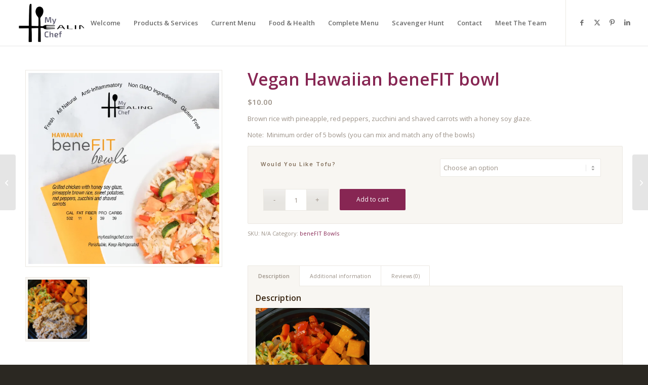

--- FILE ---
content_type: text/html; charset=UTF-8
request_url: https://benefit-bowls.com/product/vegan-hawaiian-benefit-bowl/
body_size: 20586
content:
<!DOCTYPE html>
<html lang="en-US" class="html_stretched responsive av-preloader-disabled  html_header_top html_logo_left html_main_nav_header html_menu_right html_slim html_header_sticky html_header_shrinking html_mobile_menu_phone html_header_searchicon_disabled html_content_align_center html_header_unstick_top_disabled html_header_stretch html_minimal_header html_minimal_header_shadow html_elegant-blog html_modern-blog html_av-submenu-hidden html_av-submenu-display-click html_av-overlay-side html_av-overlay-side-classic html_av-submenu-noclone html_entry_id_1718 av-cookies-no-cookie-consent av-no-preview av-default-lightbox html_text_menu_active av-mobile-menu-switch-default">
<head>
<meta charset="UTF-8" />


<!-- mobile setting -->
<meta name="viewport" content="width=device-width, initial-scale=1">

<!-- Scripts/CSS and wp_head hook -->
<meta name='robots' content='index, follow, max-image-preview:large, max-snippet:-1, max-video-preview:-1' />
<style type="text/css">@font-face { font-family: 'star'; src: url('https://benefit-bowls.com/wp-content/plugins/woocommerce/assets/fonts/star.eot'); src: url('https://benefit-bowls.com/wp-content/plugins/woocommerce/assets/fonts/star.eot?#iefix') format('embedded-opentype'), 	  url('https://benefit-bowls.com/wp-content/plugins/woocommerce/assets/fonts/star.woff') format('woff'), 	  url('https://benefit-bowls.com/wp-content/plugins/woocommerce/assets/fonts/star.ttf') format('truetype'), 	  url('https://benefit-bowls.com/wp-content/plugins/woocommerce/assets/fonts/star.svg#star') format('svg'); font-weight: normal; font-style: normal;  } @font-face { font-family: 'WooCommerce'; src: url('https://benefit-bowls.com/wp-content/plugins/woocommerce/assets/fonts/WooCommerce.eot'); src: url('https://benefit-bowls.com/wp-content/plugins/woocommerce/assets/fonts/WooCommerce.eot?#iefix') format('embedded-opentype'), 	  url('https://benefit-bowls.com/wp-content/plugins/woocommerce/assets/fonts/WooCommerce.woff') format('woff'), 	  url('https://benefit-bowls.com/wp-content/plugins/woocommerce/assets/fonts/WooCommerce.ttf') format('truetype'), 	  url('https://benefit-bowls.com/wp-content/plugins/woocommerce/assets/fonts/WooCommerce.svg#WooCommerce') format('svg'); font-weight: normal; font-style: normal;  } </style><script>window._wca = window._wca || [];</script>
<meta property="og:title" content="Vegan Hawaiian beneFIT bowl"/>
<meta property="og:description" content="Brown rice with pineapple, red peppers, zucchini and shaved carrots with a honey soy glaze.  Note:  Minimum order of 5 bowls (you can mix and match any of the bowls)"/>
<meta property="og:image" content="https://benefit-bowls.com/wp-content/uploads/2020/06/Food-Label-Hawaiian-square.jpg"/>
<meta property="og:image:width" content="1275" />
<meta property="og:image:height" content="1275" />
<meta property="og:image:type" content="image/jpeg" />
<meta property="og:type" content="article"/>
<meta property="og:article:published_time" content="2020-05-08 09:59:25"/>
<meta property="og:article:modified_time" content="2024-03-16 15:23:40"/>
<meta name="twitter:card" content="summary">
<meta name="twitter:title" content="Vegan Hawaiian beneFIT bowl"/>
<meta name="twitter:description" content="Brown rice with pineapple, red peppers, zucchini and shaved carrots with a honey soy glaze.  Note:  Minimum order of 5 bowls (you can mix and match any of the bowls)"/>
<meta name="twitter:image" content="https://benefit-bowls.com/wp-content/uploads/2020/06/Food-Label-Hawaiian-square.jpg"/>
<meta name="author" content="cheflaura"/>

	<!-- This site is optimized with the Yoast SEO plugin v26.7 - https://yoast.com/wordpress/plugins/seo/ -->
	<title>Vegan Hawaiian beneFIT bowl -</title>
	<link rel="canonical" href="https://benefit-bowls.com/product/vegan-hawaiian-benefit-bowl/" />
	<meta property="og:url" content="https://benefit-bowls.com/product/vegan-hawaiian-benefit-bowl/" />
	<meta property="article:modified_time" content="2024-03-16T22:23:40+00:00" />
	<meta property="og:image" content="https://benefit-bowls.com/wp-content/uploads/2020/06/Food-Label-Hawaiian-square.jpg" />
	<meta property="og:image:width" content="1275" />
	<meta property="og:image:height" content="1275" />
	<meta property="og:image:type" content="image/jpeg" />
	<script type="application/ld+json" class="yoast-schema-graph">{"@context":"https://schema.org","@graph":[{"@type":"WebPage","@id":"https://benefit-bowls.com/product/vegan-hawaiian-benefit-bowl/","url":"https://benefit-bowls.com/product/vegan-hawaiian-benefit-bowl/","name":"Vegan Hawaiian beneFIT bowl -","isPartOf":{"@id":"https://benefit-bowls.com/#website"},"primaryImageOfPage":{"@id":"https://benefit-bowls.com/product/vegan-hawaiian-benefit-bowl/#primaryimage"},"image":{"@id":"https://benefit-bowls.com/product/vegan-hawaiian-benefit-bowl/#primaryimage"},"thumbnailUrl":"https://i0.wp.com/benefit-bowls.com/wp-content/uploads/2020/06/Food-Label-Hawaiian-square.jpg?fit=1275%2C1275&ssl=1","datePublished":"2020-05-08T16:59:25+00:00","dateModified":"2024-03-16T22:23:40+00:00","breadcrumb":{"@id":"https://benefit-bowls.com/product/vegan-hawaiian-benefit-bowl/#breadcrumb"},"inLanguage":"en-US","potentialAction":[{"@type":"ReadAction","target":["https://benefit-bowls.com/product/vegan-hawaiian-benefit-bowl/"]}]},{"@type":"ImageObject","inLanguage":"en-US","@id":"https://benefit-bowls.com/product/vegan-hawaiian-benefit-bowl/#primaryimage","url":"https://i0.wp.com/benefit-bowls.com/wp-content/uploads/2020/06/Food-Label-Hawaiian-square.jpg?fit=1275%2C1275&ssl=1","contentUrl":"https://i0.wp.com/benefit-bowls.com/wp-content/uploads/2020/06/Food-Label-Hawaiian-square.jpg?fit=1275%2C1275&ssl=1","width":1275,"height":1275},{"@type":"BreadcrumbList","@id":"https://benefit-bowls.com/product/vegan-hawaiian-benefit-bowl/#breadcrumb","itemListElement":[{"@type":"ListItem","position":1,"name":"Home","item":"https://benefit-bowls.com/"},{"@type":"ListItem","position":2,"name":"Private: Shop","item":"https://benefit-bowls.com/?page_id=322"},{"@type":"ListItem","position":3,"name":"Vegan Hawaiian beneFIT bowl"}]},{"@type":"WebSite","@id":"https://benefit-bowls.com/#website","url":"https://benefit-bowls.com/","name":"","description":"Healthy foods created by your personal chef","publisher":{"@id":"https://benefit-bowls.com/#organization"},"potentialAction":[{"@type":"SearchAction","target":{"@type":"EntryPoint","urlTemplate":"https://benefit-bowls.com/?s={search_term_string}"},"query-input":{"@type":"PropertyValueSpecification","valueRequired":true,"valueName":"search_term_string"}}],"inLanguage":"en-US"},{"@type":"Organization","@id":"https://benefit-bowls.com/#organization","name":"My Healing Chef","url":"https://benefit-bowls.com/","logo":{"@type":"ImageObject","inLanguage":"en-US","@id":"https://benefit-bowls.com/#/schema/logo/image/","url":"https://myhealingchef.com/wp-content/uploads/2019/12/MHC-Logo-Final-1.png","contentUrl":"https://myhealingchef.com/wp-content/uploads/2019/12/MHC-Logo-Final-1.png","width":2070,"height":1083,"caption":"My Healing Chef"},"image":{"@id":"https://benefit-bowls.com/#/schema/logo/image/"}}]}</script>
	<!-- / Yoast SEO plugin. -->


<link rel='dns-prefetch' href='//stats.wp.com' />
<link rel='dns-prefetch' href='//web.squarecdn.com' />
<link rel='preconnect' href='//i0.wp.com' />
<link rel='preconnect' href='//c0.wp.com' />
<link rel="alternate" type="application/rss+xml" title=" &raquo; Feed" href="https://benefit-bowls.com/feed/" />
<link rel="alternate" type="application/rss+xml" title=" &raquo; Comments Feed" href="https://benefit-bowls.com/comments/feed/" />
<link rel="alternate" type="application/rss+xml" title=" &raquo; Vegan Hawaiian beneFIT bowl Comments Feed" href="https://benefit-bowls.com/product/vegan-hawaiian-benefit-bowl/feed/" />
<link rel="alternate" title="oEmbed (JSON)" type="application/json+oembed" href="https://benefit-bowls.com/wp-json/oembed/1.0/embed?url=https%3A%2F%2Fbenefit-bowls.com%2Fproduct%2Fvegan-hawaiian-benefit-bowl%2F" />
<link rel="alternate" title="oEmbed (XML)" type="text/xml+oembed" href="https://benefit-bowls.com/wp-json/oembed/1.0/embed?url=https%3A%2F%2Fbenefit-bowls.com%2Fproduct%2Fvegan-hawaiian-benefit-bowl%2F&#038;format=xml" />

<!-- google webfont font replacement -->

			<script type='text/javascript'>

				(function() {

					/*	check if webfonts are disabled by user setting via cookie - or user must opt in.	*/
					var html = document.getElementsByTagName('html')[0];
					var cookie_check = html.className.indexOf('av-cookies-needs-opt-in') >= 0 || html.className.indexOf('av-cookies-can-opt-out') >= 0;
					var allow_continue = true;
					var silent_accept_cookie = html.className.indexOf('av-cookies-user-silent-accept') >= 0;

					if( cookie_check && ! silent_accept_cookie )
					{
						if( ! document.cookie.match(/aviaCookieConsent/) || html.className.indexOf('av-cookies-session-refused') >= 0 )
						{
							allow_continue = false;
						}
						else
						{
							if( ! document.cookie.match(/aviaPrivacyRefuseCookiesHideBar/) )
							{
								allow_continue = false;
							}
							else if( ! document.cookie.match(/aviaPrivacyEssentialCookiesEnabled/) )
							{
								allow_continue = false;
							}
							else if( document.cookie.match(/aviaPrivacyGoogleWebfontsDisabled/) )
							{
								allow_continue = false;
							}
						}
					}

					if( allow_continue )
					{
						var f = document.createElement('link');

						f.type 	= 'text/css';
						f.rel 	= 'stylesheet';
						f.href 	= 'https://fonts.googleapis.com/css?family=Open+Sans:400,600&display=auto';
						f.id 	= 'avia-google-webfont';

						document.getElementsByTagName('head')[0].appendChild(f);
					}
				})();

			</script>
			<style id='wp-img-auto-sizes-contain-inline-css' type='text/css'>
img:is([sizes=auto i],[sizes^="auto," i]){contain-intrinsic-size:3000px 1500px}
/*# sourceURL=wp-img-auto-sizes-contain-inline-css */
</style>
<link rel='stylesheet' id='wp-components-css' href='https://c0.wp.com/c/6.9/wp-includes/css/dist/components/style.min.css' type='text/css' media='all' />
<link rel='stylesheet' id='wp-preferences-css' href='https://c0.wp.com/c/6.9/wp-includes/css/dist/preferences/style.min.css' type='text/css' media='all' />
<link rel='stylesheet' id='wp-block-editor-css' href='https://c0.wp.com/c/6.9/wp-includes/css/dist/block-editor/style.min.css' type='text/css' media='all' />
<link rel='stylesheet' id='popup-maker-block-library-style-css' href='https://benefit-bowls.com/wp-content/plugins/popup-maker/dist/packages/block-library-style.css?ver=dbea705cfafe089d65f1' type='text/css' media='all' />
<link rel='stylesheet' id='wapf-frontend-css-css' href='https://benefit-bowls.com/wp-content/plugins/advanced-product-fields-for-woocommerce/assets/css/frontend.min.css?ver=1.6.18' type='text/css' media='all' />
<style id='woocommerce-inline-inline-css' type='text/css'>
.woocommerce form .form-row .required { visibility: visible; }
/*# sourceURL=woocommerce-inline-inline-css */
</style>
<link rel='stylesheet' id='wc-square-css' href='https://benefit-bowls.com/wp-content/plugins/woocommerce-square/build/assets/frontend/wc-square.css?ver=5.1.2' type='text/css' media='all' />
<link rel='stylesheet' id='wc-square-gift-card-css' href='https://benefit-bowls.com/wp-content/plugins/woocommerce-square/build/assets/frontend/wc-square-gift-card.css?ver=5.1.2' type='text/css' media='all' />
<link rel='stylesheet' id='wc-square-digital-wallet-css' href='https://benefit-bowls.com/wp-content/plugins/woocommerce-square/build/assets/frontend/wc-square-digital-wallet.css?ver=5.1.2' type='text/css' media='all' />
<link rel='stylesheet' id='avia-merged-styles-css' href='https://benefit-bowls.com/wp-content/uploads/dynamic_avia/avia-merged-styles-4f3878043e92b8cbcb79922e0c564e85---6960c49ce323d.css' type='text/css' media='all' />
<script type="text/javascript" src="https://c0.wp.com/c/6.9/wp-includes/js/jquery/jquery.min.js" id="jquery-core-js"></script>
<script type="text/javascript" src="https://c0.wp.com/c/6.9/wp-includes/js/jquery/jquery-migrate.min.js" id="jquery-migrate-js"></script>
<script type="text/javascript" src="https://c0.wp.com/p/woocommerce/10.4.3/assets/js/js-cookie/js.cookie.min.js" id="wc-js-cookie-js" defer="defer" data-wp-strategy="defer"></script>
<script type="text/javascript" id="wc-cart-fragments-js-extra">
/* <![CDATA[ */
var wc_cart_fragments_params = {"ajax_url":"/wp-admin/admin-ajax.php","wc_ajax_url":"/?wc-ajax=%%endpoint%%","cart_hash_key":"wc_cart_hash_106acc25194418e24a02b5a349839a0a","fragment_name":"wc_fragments_106acc25194418e24a02b5a349839a0a","request_timeout":"5000"};
//# sourceURL=wc-cart-fragments-js-extra
/* ]]> */
</script>
<script type="text/javascript" src="https://c0.wp.com/p/woocommerce/10.4.3/assets/js/frontend/cart-fragments.min.js" id="wc-cart-fragments-js" defer="defer" data-wp-strategy="defer"></script>
<script type="text/javascript" src="https://c0.wp.com/p/woocommerce/10.4.3/assets/js/jquery-blockui/jquery.blockUI.min.js" id="wc-jquery-blockui-js" defer="defer" data-wp-strategy="defer"></script>
<script type="text/javascript" id="wc-add-to-cart-js-extra">
/* <![CDATA[ */
var wc_add_to_cart_params = {"ajax_url":"/wp-admin/admin-ajax.php","wc_ajax_url":"/?wc-ajax=%%endpoint%%","i18n_view_cart":"View cart","cart_url":"https://benefit-bowls.com/cart/","is_cart":"","cart_redirect_after_add":"no"};
//# sourceURL=wc-add-to-cart-js-extra
/* ]]> */
</script>
<script type="text/javascript" src="https://c0.wp.com/p/woocommerce/10.4.3/assets/js/frontend/add-to-cart.min.js" id="wc-add-to-cart-js" defer="defer" data-wp-strategy="defer"></script>
<script type="text/javascript" id="wc-single-product-js-extra">
/* <![CDATA[ */
var wc_single_product_params = {"i18n_required_rating_text":"Please select a rating","i18n_rating_options":["1 of 5 stars","2 of 5 stars","3 of 5 stars","4 of 5 stars","5 of 5 stars"],"i18n_product_gallery_trigger_text":"View full-screen image gallery","review_rating_required":"yes","flexslider":{"rtl":false,"animation":"slide","smoothHeight":true,"directionNav":false,"controlNav":"thumbnails","slideshow":false,"animationSpeed":500,"animationLoop":false,"allowOneSlide":false},"zoom_enabled":"","zoom_options":[],"photoswipe_enabled":"","photoswipe_options":{"shareEl":false,"closeOnScroll":false,"history":false,"hideAnimationDuration":0,"showAnimationDuration":0},"flexslider_enabled":""};
//# sourceURL=wc-single-product-js-extra
/* ]]> */
</script>
<script type="text/javascript" src="https://c0.wp.com/p/woocommerce/10.4.3/assets/js/frontend/single-product.min.js" id="wc-single-product-js" defer="defer" data-wp-strategy="defer"></script>
<script type="text/javascript" id="woocommerce-js-extra">
/* <![CDATA[ */
var woocommerce_params = {"ajax_url":"/wp-admin/admin-ajax.php","wc_ajax_url":"/?wc-ajax=%%endpoint%%","i18n_password_show":"Show password","i18n_password_hide":"Hide password"};
//# sourceURL=woocommerce-js-extra
/* ]]> */
</script>
<script type="text/javascript" src="https://c0.wp.com/p/woocommerce/10.4.3/assets/js/frontend/woocommerce.min.js" id="woocommerce-js" defer="defer" data-wp-strategy="defer"></script>
<script type="text/javascript" src="https://benefit-bowls.com/wp-content/plugins/woocommerce-min-max-quantities/assets/js/frontend/validate.min.js?ver=4.0.6" id="wc-mmq-frontend-js"></script>
<script type="text/javascript" src="https://stats.wp.com/s-202603.js" id="woocommerce-analytics-js" defer="defer" data-wp-strategy="defer"></script>
<script type="text/javascript" src="https://web.squarecdn.com/v1/square.js?ver=5.1.2" id="wc-square-payment-form-js"></script>
<script type="text/javascript" src="https://benefit-bowls.com/wp-content/uploads/dynamic_avia/avia-head-scripts-1a3344b61da476f689d0c5eee706628a---6960c49d24af2.js" id="avia-head-scripts-js"></script>
<link rel="https://api.w.org/" href="https://benefit-bowls.com/wp-json/" /><link rel="alternate" title="JSON" type="application/json" href="https://benefit-bowls.com/wp-json/wp/v2/product/1718" /><link rel="EditURI" type="application/rsd+xml" title="RSD" href="https://benefit-bowls.com/xmlrpc.php?rsd" />
<meta name="generator" content="WordPress 6.9" />
<meta name="generator" content="WooCommerce 10.4.3" />
<link rel='shortlink' href='https://benefit-bowls.com/?p=1718' />

		<!-- GA Google Analytics @ https://m0n.co/ga -->
		<script async src="https://www.googletagmanager.com/gtag/js?id=UA-155278619-1"></script>
		<script>
			window.dataLayer = window.dataLayer || [];
			function gtag(){dataLayer.push(arguments);}
			gtag('js', new Date());
			gtag('config', 'UA-155278619-1');
		</script>

		<style>img#wpstats{display:none}</style>
		
<link rel="icon" href="http://myhealingchef.com/wp-content/uploads/2019/12/siteIcon-1-300x300.pngyhealthfulchef.com/wp-content/uploads/2019/12/siteIcon-1-300x300.png" type="image/png">
<!--[if lt IE 9]><script src="https://benefit-bowls.com/wp-content/themes/enfold/js/html5shiv.js"></script><![endif]--><link rel="profile" href="https://gmpg.org/xfn/11" />
<link rel="alternate" type="application/rss+xml" title=" RSS2 Feed" href="https://benefit-bowls.com/feed/" />
<link rel="pingback" href="https://benefit-bowls.com/xmlrpc.php" />
	<noscript><style>.woocommerce-product-gallery{ opacity: 1 !important; }</style></noscript>
	
<!-- To speed up the rendering and to display the site as fast as possible to the user we include some styles and scripts for above the fold content inline -->
<script type="text/javascript">'use strict';var avia_is_mobile=!1;if(/Android|webOS|iPhone|iPad|iPod|BlackBerry|IEMobile|Opera Mini/i.test(navigator.userAgent)&&'ontouchstart' in document.documentElement){avia_is_mobile=!0;document.documentElement.className+=' avia_mobile '}
else{document.documentElement.className+=' avia_desktop '};document.documentElement.className+=' js_active ';(function(){var e=['-webkit-','-moz-','-ms-',''],n='',o=!1,a=!1;for(var t in e){if(e[t]+'transform' in document.documentElement.style){o=!0;n=e[t]+'transform'};if(e[t]+'perspective' in document.documentElement.style){a=!0}};if(o){document.documentElement.className+=' avia_transform '};if(a){document.documentElement.className+=' avia_transform3d '};if(typeof document.getElementsByClassName=='function'&&typeof document.documentElement.getBoundingClientRect=='function'&&avia_is_mobile==!1){if(n&&window.innerHeight>0){setTimeout(function(){var e=0,o={},a=0,t=document.getElementsByClassName('av-parallax'),i=window.pageYOffset||document.documentElement.scrollTop;for(e=0;e<t.length;e++){t[e].style.top='0px';o=t[e].getBoundingClientRect();a=Math.ceil((window.innerHeight+i-o.top)*0.3);t[e].style[n]='translate(0px, '+a+'px)';t[e].style.top='auto';t[e].className+=' enabled-parallax '}},50)}}})();</script><link rel="icon" href="https://i0.wp.com/benefit-bowls.com/wp-content/uploads/2019/12/cropped-siteIcon-1-1.png?fit=32%2C32&#038;ssl=1" sizes="32x32" />
<link rel="icon" href="https://i0.wp.com/benefit-bowls.com/wp-content/uploads/2019/12/cropped-siteIcon-1-1.png?fit=192%2C192&#038;ssl=1" sizes="192x192" />
<link rel="apple-touch-icon" href="https://i0.wp.com/benefit-bowls.com/wp-content/uploads/2019/12/cropped-siteIcon-1-1.png?resize=180%2C180&#038;ssl=1" />
<meta name="msapplication-TileImage" content="https://i0.wp.com/benefit-bowls.com/wp-content/uploads/2019/12/cropped-siteIcon-1-1.png?fit=270%2C270&#038;ssl=1" />
		<style type="text/css" id="wp-custom-css">
			div.product .product_title {
    color: #872653 !important;
}		</style>
		<style type="text/css">
		@font-face {font-family: 'entypo-fontello-enfold'; font-weight: normal; font-style: normal; font-display: auto;
		src: url('https://benefit-bowls.com/wp-content/themes/enfold/config-templatebuilder/avia-template-builder/assets/fonts/entypo-fontello-enfold/entypo-fontello-enfold.woff2') format('woff2'),
		url('https://benefit-bowls.com/wp-content/themes/enfold/config-templatebuilder/avia-template-builder/assets/fonts/entypo-fontello-enfold/entypo-fontello-enfold.woff') format('woff'),
		url('https://benefit-bowls.com/wp-content/themes/enfold/config-templatebuilder/avia-template-builder/assets/fonts/entypo-fontello-enfold/entypo-fontello-enfold.ttf') format('truetype'),
		url('https://benefit-bowls.com/wp-content/themes/enfold/config-templatebuilder/avia-template-builder/assets/fonts/entypo-fontello-enfold/entypo-fontello-enfold.svg#entypo-fontello-enfold') format('svg'),
		url('https://benefit-bowls.com/wp-content/themes/enfold/config-templatebuilder/avia-template-builder/assets/fonts/entypo-fontello-enfold/entypo-fontello-enfold.eot'),
		url('https://benefit-bowls.com/wp-content/themes/enfold/config-templatebuilder/avia-template-builder/assets/fonts/entypo-fontello-enfold/entypo-fontello-enfold.eot?#iefix') format('embedded-opentype');
		}

		#top .avia-font-entypo-fontello-enfold, body .avia-font-entypo-fontello-enfold, html body [data-av_iconfont='entypo-fontello-enfold']:before{ font-family: 'entypo-fontello-enfold'; }
		
		@font-face {font-family: 'entypo-fontello'; font-weight: normal; font-style: normal; font-display: auto;
		src: url('https://benefit-bowls.com/wp-content/themes/enfold/config-templatebuilder/avia-template-builder/assets/fonts/entypo-fontello/entypo-fontello.woff2') format('woff2'),
		url('https://benefit-bowls.com/wp-content/themes/enfold/config-templatebuilder/avia-template-builder/assets/fonts/entypo-fontello/entypo-fontello.woff') format('woff'),
		url('https://benefit-bowls.com/wp-content/themes/enfold/config-templatebuilder/avia-template-builder/assets/fonts/entypo-fontello/entypo-fontello.ttf') format('truetype'),
		url('https://benefit-bowls.com/wp-content/themes/enfold/config-templatebuilder/avia-template-builder/assets/fonts/entypo-fontello/entypo-fontello.svg#entypo-fontello') format('svg'),
		url('https://benefit-bowls.com/wp-content/themes/enfold/config-templatebuilder/avia-template-builder/assets/fonts/entypo-fontello/entypo-fontello.eot'),
		url('https://benefit-bowls.com/wp-content/themes/enfold/config-templatebuilder/avia-template-builder/assets/fonts/entypo-fontello/entypo-fontello.eot?#iefix') format('embedded-opentype');
		}

		#top .avia-font-entypo-fontello, body .avia-font-entypo-fontello, html body [data-av_iconfont='entypo-fontello']:before{ font-family: 'entypo-fontello'; }
		</style>

<!--
Debugging Info for Theme support: 

Theme: Enfold
Version: 7.1.1
Installed: enfold
AviaFramework Version: 5.6
AviaBuilder Version: 6.0
aviaElementManager Version: 1.0.1
ML:386-PU:212-PLA:27
WP:6.9
Compress: CSS:all theme files - JS:all theme files
Updates: disabled
PLAu:25
-->
<link rel='stylesheet' id='wc-blocks-style-css' href='https://c0.wp.com/p/woocommerce/10.4.3/assets/client/blocks/wc-blocks.css' type='text/css' media='all' />
<link rel='stylesheet' id='wc-square-cart-checkout-block-css' href='https://benefit-bowls.com/wp-content/plugins/woocommerce-square/build/assets/frontend/wc-square-cart-checkout-blocks.css?ver=5.1.2' type='text/css' media='all' />
<link rel='stylesheet' id='wc-braintree-styles-css' href='https://benefit-bowls.com/wp-content/plugins/woo-payment-gateway/assets/css/braintree.min.css?ver=3.2.81' type='text/css' media='all' />
</head>

<body id="top" class="wp-singular product-template-default single single-product postid-1718 wp-theme-enfold stretched rtl_columns av-curtain-numeric open_sans  theme-enfold wc-braintree-body woocommerce woocommerce-page woocommerce-no-js post-type-product product_type-variable product_visibility-outofstock product_cat-fresh-healthful-food-delivered-to-your-door pa_add-tofu-add-tofu pa_add-tofu-no-tofu avia-responsive-images-support avia-woocommerce-30 av-recaptcha-enabled av-google-badge-hide" itemscope="itemscope" itemtype="https://schema.org/WebPage" >

	
	<div id='wrap_all'>

	
<header id='header' class='all_colors header_color light_bg_color  av_header_top av_logo_left av_main_nav_header av_menu_right av_slim av_header_sticky av_header_shrinking av_header_stretch av_mobile_menu_phone av_header_searchicon_disabled av_header_unstick_top_disabled av_minimal_header av_minimal_header_shadow av_bottom_nav_disabled  av_alternate_logo_active av_header_border_disabled' aria-label="Header" data-av_shrink_factor='50' role="banner" itemscope="itemscope" itemtype="https://schema.org/WPHeader" >

		<div  id='header_main' class='container_wrap container_wrap_logo'>

        <ul  class = 'menu-item cart_dropdown ' data-success='was added to the cart'><li class="cart_dropdown_first"><a class='cart_dropdown_link avia-svg-icon avia-font-svg_entypo-fontello' href='https://benefit-bowls.com/cart/'><div class="av-cart-container" data-av_svg_icon='basket' data-av_iconset='svg_entypo-fontello'><svg version="1.1" xmlns="http://www.w3.org/2000/svg" width="29" height="32" viewBox="0 0 29 32" preserveAspectRatio="xMidYMid meet" aria-labelledby='av-svg-title-1' aria-describedby='av-svg-desc-1' role="graphics-symbol" aria-hidden="true">
<title id='av-svg-title-1'>Shopping Cart</title>
<desc id='av-svg-desc-1'>Shopping Cart</desc>
<path d="M4.8 27.2q0-1.28 0.96-2.24t2.24-0.96q1.344 0 2.272 0.96t0.928 2.24q0 1.344-0.928 2.272t-2.272 0.928q-1.28 0-2.24-0.928t-0.96-2.272zM20.8 27.2q0-1.28 0.96-2.24t2.24-0.96q1.344 0 2.272 0.96t0.928 2.24q0 1.344-0.928 2.272t-2.272 0.928q-1.28 0-2.24-0.928t-0.96-2.272zM10.496 19.648q-1.152 0.32-1.088 0.736t1.408 0.416h17.984v2.432q0 0.64-0.64 0.64h-20.928q-0.64 0-0.64-0.64v-2.432l-0.32-1.472-3.136-14.528h-3.136v-2.56q0-0.64 0.64-0.64h4.992q0.64 0 0.64 0.64v2.752h22.528v8.768q0 0.704-0.576 0.832z"></path>
</svg></div><span class='av-cart-counter '>0</span><span class="avia_hidden_link_text">Shopping Cart</span></a><!--<span class='cart_subtotal'><span class="woocommerce-Price-amount amount"><bdi><span class="woocommerce-Price-currencySymbol">&#36;</span>0.00</bdi></span></span>--><div class="dropdown_widget dropdown_widget_cart"><div class="avia-arrow"></div><div class="widget_shopping_cart_content"></div></div></li></ul><div class='container av-logo-container'><div class='inner-container'><span class='logo avia-standard-logo'><a href='https://benefit-bowls.com/' class='' aria-label='MHC-Logo-Final-300&#215;157' title='MHC-Logo-Final-300&#215;157'><img src="https://i0.wp.com/benefit-bowls.com/wp-content/uploads/2020/05/MHC-Logo-Final-300x157-1.png?fit=300%2C157&amp;ssl=1" height="100" width="300" alt='' title='MHC-Logo-Final-300&#215;157' /></a></span><nav class='main_menu' data-selectname='Select a page'  role="navigation" itemscope="itemscope" itemtype="https://schema.org/SiteNavigationElement" ><div class="avia-menu av-main-nav-wrap av_menu_icon_beside"><ul role="menu" class="menu av-main-nav" id="avia-menu"><li role="menuitem" id="menu-item-3947" class="menu-item menu-item-type-post_type menu-item-object-page menu-item-home menu-item-top-level menu-item-top-level-1"><a href="https://benefit-bowls.com/" itemprop="url" tabindex="0"><span class="avia-bullet"></span><span class="avia-menu-text">Welcome</span><span class="avia-menu-fx"><span class="avia-arrow-wrap"><span class="avia-arrow"></span></span></span></a></li>
<li role="menuitem" id="menu-item-1131" class="menu-item menu-item-type-post_type menu-item-object-page menu-item-top-level menu-item-top-level-2"><a href="https://benefit-bowls.com/products-services/" itemprop="url" tabindex="0"><span class="avia-bullet"></span><span class="avia-menu-text">Products &#038; Services</span><span class="avia-menu-fx"><span class="avia-arrow-wrap"><span class="avia-arrow"></span></span></span></a></li>
<li role="menuitem" id="menu-item-1130" class="menu-item menu-item-type-post_type menu-item-object-page menu-item-top-level menu-item-top-level-3"><a href="https://benefit-bowls.com/benefit-bowls/" itemprop="url" tabindex="0"><span class="avia-bullet"></span><span class="avia-menu-text">Current Menu</span><span class="avia-menu-fx"><span class="avia-arrow-wrap"><span class="avia-arrow"></span></span></span></a></li>
<li role="menuitem" id="menu-item-368" class="menu-item menu-item-type-post_type menu-item-object-page menu-item-top-level menu-item-top-level-4"><a href="https://benefit-bowls.com/healthy-foods/" itemprop="url" tabindex="0"><span class="avia-bullet"></span><span class="avia-menu-text">Food &#038; Health</span><span class="avia-menu-fx"><span class="avia-arrow-wrap"><span class="avia-arrow"></span></span></span></a></li>
<li role="menuitem" id="menu-item-597" class="menu-item menu-item-type-post_type menu-item-object-page menu-item-top-level menu-item-top-level-5"><a href="https://benefit-bowls.com/eating-and-disease/" itemprop="url" tabindex="0"><span class="avia-bullet"></span><span class="avia-menu-text">Complete Menu</span><span class="avia-menu-fx"><span class="avia-arrow-wrap"><span class="avia-arrow"></span></span></span></a></li>
<li role="menuitem" id="menu-item-7285" class="menu-item menu-item-type-post_type menu-item-object-page menu-item-top-level menu-item-top-level-6"><a href="https://benefit-bowls.com/scavengerhunt/" itemprop="url" tabindex="0"><span class="avia-bullet"></span><span class="avia-menu-text">Scavenger Hunt</span><span class="avia-menu-fx"><span class="avia-arrow-wrap"><span class="avia-arrow"></span></span></span></a></li>
<li role="menuitem" id="menu-item-608" class="menu-item menu-item-type-post_type menu-item-object-page menu-item-top-level menu-item-top-level-7"><a href="https://benefit-bowls.com/contact/" itemprop="url" tabindex="0"><span class="avia-bullet"></span><span class="avia-menu-text">Contact</span><span class="avia-menu-fx"><span class="avia-arrow-wrap"><span class="avia-arrow"></span></span></span></a></li>
<li role="menuitem" id="menu-item-6611" class="menu-item menu-item-type-post_type menu-item-object-page menu-item-top-level menu-item-top-level-8"><a href="https://benefit-bowls.com/meet-the-team-2/" itemprop="url" tabindex="0"><span class="avia-bullet"></span><span class="avia-menu-text">Meet The Team</span><span class="avia-menu-fx"><span class="avia-arrow-wrap"><span class="avia-arrow"></span></span></span></a></li>
<li class="av-burger-menu-main menu-item-avia-special " role="menuitem">
	        			<a href="#" aria-label="Menu" aria-hidden="false">
							<span class="av-hamburger av-hamburger--spin av-js-hamburger">
								<span class="av-hamburger-box">
						          <span class="av-hamburger-inner"></span>
						          <strong>Menu</strong>
								</span>
							</span>
							<span class="avia_hidden_link_text">Menu</span>
						</a>
	        		   </li></ul></div><ul class='noLightbox social_bookmarks icon_count_4'><li class='social_bookmarks_facebook av-social-link-facebook social_icon_1 avia_social_iconfont'><a  target="_blank" aria-label="Link to Facebook" href='https://www.facebook.com/myhealingcheflaura' data-av_icon='' data-av_iconfont='entypo-fontello' title="Link to Facebook" desc="Link to Facebook" title='Link to Facebook'><span class='avia_hidden_link_text'>Link to Facebook</span></a></li><li class='social_bookmarks_twitter av-social-link-twitter social_icon_2 avia_social_iconfont'><a  aria-label="Link to X" href='#' data-av_icon='' data-av_iconfont='entypo-fontello' title="Link to X" desc="Link to X" title='Link to X'><span class='avia_hidden_link_text'>Link to X</span></a></li><li class='social_bookmarks_pinterest av-social-link-pinterest social_icon_3 avia_social_iconfont'><a  target="_blank" aria-label="Link to Pinterest" href='https://www.pinterest.com/indulgegourmet/' data-av_icon='' data-av_iconfont='entypo-fontello' title="Link to Pinterest" desc="Link to Pinterest" title='Link to Pinterest'><span class='avia_hidden_link_text'>Link to Pinterest</span></a></li><li class='social_bookmarks_linkedin av-social-link-linkedin social_icon_4 avia_social_iconfont'><a  target="_blank" aria-label="Link to LinkedIn" href='https://www.linkedin.com/in/laura-stewart-972a8547/' data-av_icon='' data-av_iconfont='entypo-fontello' title="Link to LinkedIn" desc="Link to LinkedIn" title='Link to LinkedIn'><span class='avia_hidden_link_text'>Link to LinkedIn</span></a></li></ul></nav></div> </div> 
		<!-- end container_wrap-->
		</div>
<div class="header_bg"></div>
<!-- end header -->
</header>

	<div id='main' class='all_colors' data-scroll-offset='88'>

	
	<div class='container_wrap container_wrap_first main_color sidebar_right template-shop shop_columns_3'><div class="container">
					
			<div class="woocommerce-notices-wrapper"></div><div id="product-1718" class="product type-product post-1718 status-publish first outofstock product_cat-fresh-healthful-food-delivered-to-your-door has-post-thumbnail shipping-taxable purchasable product-type-variable">

	<div class=" single-product-main-image alpha"><div class="woocommerce-product-gallery woocommerce-product-gallery--with-images woocommerce-product-gallery--columns-4 images" data-columns="4" style="opacity: 0; transition: opacity .25s ease-in-out;">
	<div class="woocommerce-product-gallery__wrapper">
		<a href="https://i0.wp.com/benefit-bowls.com/wp-content/uploads/2020/06/Food-Label-Hawaiian-square.jpg?fit=1030%2C1030&#038;ssl=1" data-srcset="https://i0.wp.com/benefit-bowls.com/wp-content/uploads/2020/06/Food-Label-Hawaiian-square.jpg?w=1275&amp;ssl=1 1275w, https://i0.wp.com/benefit-bowls.com/wp-content/uploads/2020/06/Food-Label-Hawaiian-square.jpg?resize=300%2C300&amp;ssl=1 300w, https://i0.wp.com/benefit-bowls.com/wp-content/uploads/2020/06/Food-Label-Hawaiian-square.jpg?resize=1030%2C1030&amp;ssl=1 1030w, https://i0.wp.com/benefit-bowls.com/wp-content/uploads/2020/06/Food-Label-Hawaiian-square.jpg?resize=80%2C80&amp;ssl=1 80w, https://i0.wp.com/benefit-bowls.com/wp-content/uploads/2020/06/Food-Label-Hawaiian-square.jpg?resize=768%2C768&amp;ssl=1 768w, https://i0.wp.com/benefit-bowls.com/wp-content/uploads/2020/06/Food-Label-Hawaiian-square.jpg?resize=36%2C36&amp;ssl=1 36w, https://i0.wp.com/benefit-bowls.com/wp-content/uploads/2020/06/Food-Label-Hawaiian-square.jpg?resize=180%2C180&amp;ssl=1 180w, https://i0.wp.com/benefit-bowls.com/wp-content/uploads/2020/06/Food-Label-Hawaiian-square.jpg?resize=705%2C705&amp;ssl=1 705w, https://i0.wp.com/benefit-bowls.com/wp-content/uploads/2020/06/Food-Label-Hawaiian-square.jpg?resize=100%2C100&amp;ssl=1 100w, https://i0.wp.com/benefit-bowls.com/wp-content/uploads/2020/06/Food-Label-Hawaiian-square.jpg?resize=600%2C600&amp;ssl=1 600w" data-sizes="(max-width: 1030px) 100vw, 1030px" class='' title='' rel='prettyPhoto[product-gallery]'><img width="450" height="450" src="https://i0.wp.com/benefit-bowls.com/wp-content/uploads/2020/06/Food-Label-Hawaiian-square.jpg?fit=450%2C450&amp;ssl=1" class="attachment-shop_single size-shop_single" alt="" decoding="async" srcset="https://i0.wp.com/benefit-bowls.com/wp-content/uploads/2020/06/Food-Label-Hawaiian-square.jpg?w=1275&amp;ssl=1 1275w, https://i0.wp.com/benefit-bowls.com/wp-content/uploads/2020/06/Food-Label-Hawaiian-square.jpg?resize=300%2C300&amp;ssl=1 300w, https://i0.wp.com/benefit-bowls.com/wp-content/uploads/2020/06/Food-Label-Hawaiian-square.jpg?resize=1030%2C1030&amp;ssl=1 1030w, https://i0.wp.com/benefit-bowls.com/wp-content/uploads/2020/06/Food-Label-Hawaiian-square.jpg?resize=80%2C80&amp;ssl=1 80w, https://i0.wp.com/benefit-bowls.com/wp-content/uploads/2020/06/Food-Label-Hawaiian-square.jpg?resize=768%2C768&amp;ssl=1 768w, https://i0.wp.com/benefit-bowls.com/wp-content/uploads/2020/06/Food-Label-Hawaiian-square.jpg?resize=36%2C36&amp;ssl=1 36w, https://i0.wp.com/benefit-bowls.com/wp-content/uploads/2020/06/Food-Label-Hawaiian-square.jpg?resize=180%2C180&amp;ssl=1 180w, https://i0.wp.com/benefit-bowls.com/wp-content/uploads/2020/06/Food-Label-Hawaiian-square.jpg?resize=705%2C705&amp;ssl=1 705w, https://i0.wp.com/benefit-bowls.com/wp-content/uploads/2020/06/Food-Label-Hawaiian-square.jpg?resize=100%2C100&amp;ssl=1 100w, https://i0.wp.com/benefit-bowls.com/wp-content/uploads/2020/06/Food-Label-Hawaiian-square.jpg?resize=600%2C600&amp;ssl=1 600w" sizes="(max-width: 450px) 100vw, 450px" /></a><div class="thumbnails"><a href="https://i0.wp.com/benefit-bowls.com/wp-content/uploads/2020/05/new-Hawaiian-photo-scaled.jpg?fit=773%2C1030&#038;ssl=1" data-srcset="https://i0.wp.com/benefit-bowls.com/wp-content/uploads/2020/05/new-Hawaiian-photo-scaled.jpg?w=1920&amp;ssl=1 1920w, https://i0.wp.com/benefit-bowls.com/wp-content/uploads/2020/05/new-Hawaiian-photo-scaled.jpg?resize=225%2C300&amp;ssl=1 225w, https://i0.wp.com/benefit-bowls.com/wp-content/uploads/2020/05/new-Hawaiian-photo-scaled.jpg?resize=773%2C1030&amp;ssl=1 773w, https://i0.wp.com/benefit-bowls.com/wp-content/uploads/2020/05/new-Hawaiian-photo-scaled.jpg?resize=768%2C1024&amp;ssl=1 768w, https://i0.wp.com/benefit-bowls.com/wp-content/uploads/2020/05/new-Hawaiian-photo-scaled.jpg?resize=1152%2C1536&amp;ssl=1 1152w, https://i0.wp.com/benefit-bowls.com/wp-content/uploads/2020/05/new-Hawaiian-photo-scaled.jpg?resize=1536%2C2048&amp;ssl=1 1536w, https://i0.wp.com/benefit-bowls.com/wp-content/uploads/2020/05/new-Hawaiian-photo-scaled.jpg?resize=1125%2C1500&amp;ssl=1 1125w, https://i0.wp.com/benefit-bowls.com/wp-content/uploads/2020/05/new-Hawaiian-photo-scaled.jpg?resize=529%2C705&amp;ssl=1 529w, https://i0.wp.com/benefit-bowls.com/wp-content/uploads/2020/05/new-Hawaiian-photo-scaled.jpg?resize=600%2C800&amp;ssl=1 600w" data-sizes="(max-width: 773px) 100vw, 773px" class='' title='' rel='prettyPhoto[product-gallery]'><img width="100" height="100" src="https://i0.wp.com/benefit-bowls.com/wp-content/uploads/2020/05/new-Hawaiian-photo-scaled.jpg?resize=100%2C100&amp;ssl=1" class="avia-img-lazy-loading-2219 attachment-shop_thumbnail size-shop_thumbnail" alt="" decoding="async" loading="lazy" srcset="https://i0.wp.com/benefit-bowls.com/wp-content/uploads/2020/05/new-Hawaiian-photo-scaled.jpg?resize=80%2C80&amp;ssl=1 80w, https://i0.wp.com/benefit-bowls.com/wp-content/uploads/2020/05/new-Hawaiian-photo-scaled.jpg?resize=36%2C36&amp;ssl=1 36w, https://i0.wp.com/benefit-bowls.com/wp-content/uploads/2020/05/new-Hawaiian-photo-scaled.jpg?resize=180%2C180&amp;ssl=1 180w, https://i0.wp.com/benefit-bowls.com/wp-content/uploads/2020/05/new-Hawaiian-photo-scaled.jpg?resize=100%2C100&amp;ssl=1 100w, https://i0.wp.com/benefit-bowls.com/wp-content/uploads/2020/05/new-Hawaiian-photo-scaled.jpg?resize=300%2C300&amp;ssl=1 300w" sizes="auto, (max-width: 100px) 100vw, 100px" /></a></div>	</div>
</div>
<aside class='sidebar sidebar_sidebar_right   alpha units' aria-label="Sidebar"  role="complementary" itemscope="itemscope" itemtype="https://schema.org/WPSideBar" ><div class="inner_sidebar extralight-border"></div></aside></div><div class="single-product-summary">
	<div class="summary entry-summary">
		<h1 class="product_title entry-title">Vegan Hawaiian beneFIT bowl</h1><p class="price"><span class="woocommerce-Price-amount amount"><bdi><span class="woocommerce-Price-currencySymbol">&#36;</span>10.00</bdi></span></p>
<div class="woocommerce-product-details__short-description">
	<p>Brown rice with pineapple, red peppers, zucchini and shaved carrots with a honey soy glaze.</p>
<p>Note:  Minimum order of 5 bowls (you can mix and match any of the bowls)</p>
</div>

<form class="variations_form cart" action="https://benefit-bowls.com/product/vegan-hawaiian-benefit-bowl/" method="post" enctype='multipart/form-data' data-product_id="1718" data-product_variations="[{&quot;attributes&quot;:{&quot;attribute_pa_add-tofu&quot;:&quot;no-tofu&quot;},&quot;availability_html&quot;:&quot;&lt;p class=\&quot;stock out-of-stock\&quot;&gt;Out of stock&lt;\/p&gt;\n&quot;,&quot;backorders_allowed&quot;:false,&quot;dimensions&quot;:{&quot;length&quot;:&quot;&quot;,&quot;width&quot;:&quot;&quot;,&quot;height&quot;:&quot;&quot;},&quot;dimensions_html&quot;:&quot;N\/A&quot;,&quot;display_price&quot;:10,&quot;display_regular_price&quot;:10,&quot;image&quot;:{&quot;title&quot;:&quot;Food Label- Hawaiian square&quot;,&quot;caption&quot;:&quot;&quot;,&quot;url&quot;:&quot;https:\/\/benefit-bowls.com\/wp-content\/uploads\/2020\/06\/Food-Label-Hawaiian-square.jpg&quot;,&quot;alt&quot;:&quot;Food Label- Hawaiian square&quot;,&quot;src&quot;:&quot;https:\/\/i0.wp.com\/benefit-bowls.com\/wp-content\/uploads\/2020\/06\/Food-Label-Hawaiian-square.jpg?fit=600%2C600&amp;ssl=1&quot;,&quot;srcset&quot;:&quot;https:\/\/i0.wp.com\/benefit-bowls.com\/wp-content\/uploads\/2020\/06\/Food-Label-Hawaiian-square.jpg?w=1275&amp;ssl=1 1275w, https:\/\/i0.wp.com\/benefit-bowls.com\/wp-content\/uploads\/2020\/06\/Food-Label-Hawaiian-square.jpg?resize=300%2C300&amp;ssl=1 300w, https:\/\/i0.wp.com\/benefit-bowls.com\/wp-content\/uploads\/2020\/06\/Food-Label-Hawaiian-square.jpg?resize=1030%2C1030&amp;ssl=1 1030w, https:\/\/i0.wp.com\/benefit-bowls.com\/wp-content\/uploads\/2020\/06\/Food-Label-Hawaiian-square.jpg?resize=80%2C80&amp;ssl=1 80w, https:\/\/i0.wp.com\/benefit-bowls.com\/wp-content\/uploads\/2020\/06\/Food-Label-Hawaiian-square.jpg?resize=768%2C768&amp;ssl=1 768w, https:\/\/i0.wp.com\/benefit-bowls.com\/wp-content\/uploads\/2020\/06\/Food-Label-Hawaiian-square.jpg?resize=36%2C36&amp;ssl=1 36w, https:\/\/i0.wp.com\/benefit-bowls.com\/wp-content\/uploads\/2020\/06\/Food-Label-Hawaiian-square.jpg?resize=180%2C180&amp;ssl=1 180w, https:\/\/i0.wp.com\/benefit-bowls.com\/wp-content\/uploads\/2020\/06\/Food-Label-Hawaiian-square.jpg?resize=705%2C705&amp;ssl=1 705w, https:\/\/i0.wp.com\/benefit-bowls.com\/wp-content\/uploads\/2020\/06\/Food-Label-Hawaiian-square.jpg?resize=100%2C100&amp;ssl=1 100w, https:\/\/i0.wp.com\/benefit-bowls.com\/wp-content\/uploads\/2020\/06\/Food-Label-Hawaiian-square.jpg?resize=600%2C600&amp;ssl=1 600w&quot;,&quot;sizes&quot;:&quot;(max-width: 600px) 100vw, 600px&quot;,&quot;full_src&quot;:&quot;https:\/\/i0.wp.com\/benefit-bowls.com\/wp-content\/uploads\/2020\/06\/Food-Label-Hawaiian-square.jpg?fit=1275%2C1275&amp;ssl=1&quot;,&quot;full_src_w&quot;:1275,&quot;full_src_h&quot;:1275,&quot;gallery_thumbnail_src&quot;:&quot;https:\/\/i0.wp.com\/benefit-bowls.com\/wp-content\/uploads\/2020\/06\/Food-Label-Hawaiian-square.jpg?resize=100%2C100&amp;ssl=1&quot;,&quot;gallery_thumbnail_src_w&quot;:100,&quot;gallery_thumbnail_src_h&quot;:100,&quot;thumb_src&quot;:&quot;https:\/\/i0.wp.com\/benefit-bowls.com\/wp-content\/uploads\/2020\/06\/Food-Label-Hawaiian-square.jpg?resize=300%2C300&amp;ssl=1&quot;,&quot;thumb_src_w&quot;:300,&quot;thumb_src_h&quot;:300,&quot;src_w&quot;:600,&quot;src_h&quot;:600},&quot;image_id&quot;:1875,&quot;is_downloadable&quot;:false,&quot;is_in_stock&quot;:false,&quot;is_purchasable&quot;:true,&quot;is_sold_individually&quot;:&quot;no&quot;,&quot;is_virtual&quot;:false,&quot;max_qty&quot;:&quot;&quot;,&quot;min_qty&quot;:1,&quot;price_html&quot;:&quot;&quot;,&quot;sku&quot;:&quot;&quot;,&quot;variation_description&quot;:&quot;&quot;,&quot;variation_id&quot;:1719,&quot;variation_is_active&quot;:true,&quot;variation_is_visible&quot;:true,&quot;weight&quot;:&quot;&quot;,&quot;weight_html&quot;:&quot;N\/A&quot;,&quot;input_value&quot;:1},{&quot;attributes&quot;:{&quot;attribute_pa_add-tofu&quot;:&quot;add-tofu&quot;},&quot;availability_html&quot;:&quot;&lt;p class=\&quot;stock out-of-stock\&quot;&gt;Out of stock&lt;\/p&gt;\n&quot;,&quot;backorders_allowed&quot;:false,&quot;dimensions&quot;:{&quot;length&quot;:&quot;&quot;,&quot;width&quot;:&quot;&quot;,&quot;height&quot;:&quot;&quot;},&quot;dimensions_html&quot;:&quot;N\/A&quot;,&quot;display_price&quot;:10,&quot;display_regular_price&quot;:10,&quot;image&quot;:{&quot;title&quot;:&quot;Food Label- Hawaiian square&quot;,&quot;caption&quot;:&quot;&quot;,&quot;url&quot;:&quot;https:\/\/benefit-bowls.com\/wp-content\/uploads\/2020\/06\/Food-Label-Hawaiian-square.jpg&quot;,&quot;alt&quot;:&quot;Food Label- Hawaiian square&quot;,&quot;src&quot;:&quot;https:\/\/i0.wp.com\/benefit-bowls.com\/wp-content\/uploads\/2020\/06\/Food-Label-Hawaiian-square.jpg?fit=600%2C600&amp;ssl=1&quot;,&quot;srcset&quot;:&quot;https:\/\/i0.wp.com\/benefit-bowls.com\/wp-content\/uploads\/2020\/06\/Food-Label-Hawaiian-square.jpg?w=1275&amp;ssl=1 1275w, https:\/\/i0.wp.com\/benefit-bowls.com\/wp-content\/uploads\/2020\/06\/Food-Label-Hawaiian-square.jpg?resize=300%2C300&amp;ssl=1 300w, https:\/\/i0.wp.com\/benefit-bowls.com\/wp-content\/uploads\/2020\/06\/Food-Label-Hawaiian-square.jpg?resize=1030%2C1030&amp;ssl=1 1030w, https:\/\/i0.wp.com\/benefit-bowls.com\/wp-content\/uploads\/2020\/06\/Food-Label-Hawaiian-square.jpg?resize=80%2C80&amp;ssl=1 80w, https:\/\/i0.wp.com\/benefit-bowls.com\/wp-content\/uploads\/2020\/06\/Food-Label-Hawaiian-square.jpg?resize=768%2C768&amp;ssl=1 768w, https:\/\/i0.wp.com\/benefit-bowls.com\/wp-content\/uploads\/2020\/06\/Food-Label-Hawaiian-square.jpg?resize=36%2C36&amp;ssl=1 36w, https:\/\/i0.wp.com\/benefit-bowls.com\/wp-content\/uploads\/2020\/06\/Food-Label-Hawaiian-square.jpg?resize=180%2C180&amp;ssl=1 180w, https:\/\/i0.wp.com\/benefit-bowls.com\/wp-content\/uploads\/2020\/06\/Food-Label-Hawaiian-square.jpg?resize=705%2C705&amp;ssl=1 705w, https:\/\/i0.wp.com\/benefit-bowls.com\/wp-content\/uploads\/2020\/06\/Food-Label-Hawaiian-square.jpg?resize=100%2C100&amp;ssl=1 100w, https:\/\/i0.wp.com\/benefit-bowls.com\/wp-content\/uploads\/2020\/06\/Food-Label-Hawaiian-square.jpg?resize=600%2C600&amp;ssl=1 600w&quot;,&quot;sizes&quot;:&quot;(max-width: 600px) 100vw, 600px&quot;,&quot;full_src&quot;:&quot;https:\/\/i0.wp.com\/benefit-bowls.com\/wp-content\/uploads\/2020\/06\/Food-Label-Hawaiian-square.jpg?fit=1275%2C1275&amp;ssl=1&quot;,&quot;full_src_w&quot;:1275,&quot;full_src_h&quot;:1275,&quot;gallery_thumbnail_src&quot;:&quot;https:\/\/i0.wp.com\/benefit-bowls.com\/wp-content\/uploads\/2020\/06\/Food-Label-Hawaiian-square.jpg?resize=100%2C100&amp;ssl=1&quot;,&quot;gallery_thumbnail_src_w&quot;:100,&quot;gallery_thumbnail_src_h&quot;:100,&quot;thumb_src&quot;:&quot;https:\/\/i0.wp.com\/benefit-bowls.com\/wp-content\/uploads\/2020\/06\/Food-Label-Hawaiian-square.jpg?resize=300%2C300&amp;ssl=1&quot;,&quot;thumb_src_w&quot;:300,&quot;thumb_src_h&quot;:300,&quot;src_w&quot;:600,&quot;src_h&quot;:600},&quot;image_id&quot;:1875,&quot;is_downloadable&quot;:false,&quot;is_in_stock&quot;:false,&quot;is_purchasable&quot;:true,&quot;is_sold_individually&quot;:&quot;no&quot;,&quot;is_virtual&quot;:false,&quot;max_qty&quot;:&quot;&quot;,&quot;min_qty&quot;:1,&quot;price_html&quot;:&quot;&quot;,&quot;sku&quot;:&quot;&quot;,&quot;variation_description&quot;:&quot;&quot;,&quot;variation_id&quot;:1720,&quot;variation_is_active&quot;:true,&quot;variation_is_visible&quot;:true,&quot;weight&quot;:&quot;&quot;,&quot;weight_html&quot;:&quot;N\/A&quot;,&quot;input_value&quot;:1}]">
	
			<table class="variations" cellspacing="0" role="presentation">
			<tbody>
									<tr>
						<th class="label"><label for="pa_add-tofu">Would you like tofu?</label></th>
						<td class="value">
							<select id="pa_add-tofu" class="" name="attribute_pa_add-tofu" data-attribute_name="attribute_pa_add-tofu" data-show_option_none="yes"><option value="">Choose an option</option><option value="add-tofu" >Add Tofu</option><option value="no-tofu" >No Tofu</option></select><a class="reset_variations" href="#" aria-label="Clear options">Clear</a>						</td>
					</tr>
							</tbody>
		</table>
		<div class="reset_variations_alert screen-reader-text" role="alert" aria-live="polite" aria-relevant="all"></div>
		
		<div class="single_variation_wrap">
			<div class="woocommerce-variation single_variation" role="alert" aria-relevant="additions"></div><div class="woocommerce-variation-add-to-cart variations_button">
	
	<div class="quantity">
		<label class="screen-reader-text" for="quantity_69670c1fa6a95">Vegan Hawaiian beneFIT bowl quantity</label>
	<input
		type="number"
				id="quantity_69670c1fa6a95"
		class="input-text qty text"
		name="quantity"
		value="1"
		aria-label="Product quantity"
				min="1"
							step="1"
			placeholder=""
			inputmode="numeric"
			autocomplete="off"
			/>
	</div>

	<button type="submit" class="single_add_to_cart_button button alt">Add to cart</button>

			<div id="wc-square-digital-wallet" style="display:none;">
			<div id="apple-pay-button" class="apple-pay-button wc-square-wallet-buttons wc-square-wallet-button-with-text wc-square-wallet-button-black" lang="en" style="-apple-pay-button-type: buy; -apple-pay-button-style: black">
				<span class="text">Buy with</span>
				<span class="logo"></span>
			</div>

			<div id="wc-square-google-pay" lang="en"></div>

					</div>
		
	<input type="hidden" name="add-to-cart" value="1718" />
	<input type="hidden" name="product_id" value="1718" />
	<input type="hidden" name="variation_id" class="variation_id" value="0" />
</div>
		</div>
	
	</form>

<div class="product_meta">

	
	
		<span class="sku_wrapper">SKU: <span class="sku">N/A</span></span>

	
	<span class="posted_in">Category: <a href="https://benefit-bowls.com/product-category/fresh-healthful-food-delivered-to-your-door/" rel="tag">beneFIT Bowls</a></span>
	
	
</div>
	</div>

	
	<div class="woocommerce-tabs wc-tabs-wrapper">
		<ul class="tabs wc-tabs" role="tablist">
							<li role="presentation" class="description_tab" id="tab-title-description">
					<a href="#tab-description" role="tab" aria-controls="tab-description">
						Description					</a>
				</li>
							<li role="presentation" class="additional_information_tab" id="tab-title-additional_information">
					<a href="#tab-additional_information" role="tab" aria-controls="tab-additional_information">
						Additional information					</a>
				</li>
							<li role="presentation" class="reviews_tab" id="tab-title-reviews">
					<a href="#tab-reviews" role="tab" aria-controls="tab-reviews">
						Reviews (0)					</a>
				</li>
					</ul>
					<div class="woocommerce-Tabs-panel woocommerce-Tabs-panel--description panel entry-content wc-tab" id="tab-description" role="tabpanel" aria-labelledby="tab-title-description">
				
	<h2>Description</h2>

<p><img data-recalc-dims="1" decoding="async" class="alignnone size-medium wp-image-2219" src="https://i0.wp.com/benefit-bowls.com/wp-content/uploads/2020/05/new-Hawaiian-photo.jpg?resize=225%2C300&#038;ssl=1" alt="" width="225" height="300" srcset="https://i0.wp.com/benefit-bowls.com/wp-content/uploads/2020/05/new-Hawaiian-photo-scaled.jpg?resize=225%2C300&amp;ssl=1 225w, https://i0.wp.com/benefit-bowls.com/wp-content/uploads/2020/05/new-Hawaiian-photo-scaled.jpg?resize=773%2C1030&amp;ssl=1 773w, https://i0.wp.com/benefit-bowls.com/wp-content/uploads/2020/05/new-Hawaiian-photo-scaled.jpg?resize=768%2C1024&amp;ssl=1 768w, https://i0.wp.com/benefit-bowls.com/wp-content/uploads/2020/05/new-Hawaiian-photo-scaled.jpg?resize=1152%2C1536&amp;ssl=1 1152w, https://i0.wp.com/benefit-bowls.com/wp-content/uploads/2020/05/new-Hawaiian-photo-scaled.jpg?resize=1536%2C2048&amp;ssl=1 1536w, https://i0.wp.com/benefit-bowls.com/wp-content/uploads/2020/05/new-Hawaiian-photo-scaled.jpg?resize=1125%2C1500&amp;ssl=1 1125w, https://i0.wp.com/benefit-bowls.com/wp-content/uploads/2020/05/new-Hawaiian-photo-scaled.jpg?resize=529%2C705&amp;ssl=1 529w, https://i0.wp.com/benefit-bowls.com/wp-content/uploads/2020/05/new-Hawaiian-photo-scaled.jpg?resize=600%2C800&amp;ssl=1 600w, https://i0.wp.com/benefit-bowls.com/wp-content/uploads/2020/05/new-Hawaiian-photo-scaled.jpg?w=1920&amp;ssl=1 1920w" sizes="(max-width: 225px) 100vw, 225px" /></p>
<p>Brown rice with pineapple, red peppers, zucchini and shaved carrots with a honey soy glaze.</p>
			</div>
					<div class="woocommerce-Tabs-panel woocommerce-Tabs-panel--additional_information panel entry-content wc-tab" id="tab-additional_information" role="tabpanel" aria-labelledby="tab-title-additional_information">
				
	<h2>Additional information</h2>

<table class="woocommerce-product-attributes shop_attributes" aria-label="Product Details">
			<tr class="woocommerce-product-attributes-item woocommerce-product-attributes-item--attribute_pa_add-tofu">
			<th class="woocommerce-product-attributes-item__label" scope="row">Would you like tofu?</th>
			<td class="woocommerce-product-attributes-item__value"><p><a href="https://benefit-bowls.com/add-tofu/add-tofu/" rel="tag">Add Tofu</a>, <a href="https://benefit-bowls.com/add-tofu/no-tofu/" rel="tag">No Tofu</a></p>
</td>
		</tr>
	</table>
			</div>
					<div class="woocommerce-Tabs-panel woocommerce-Tabs-panel--reviews panel entry-content wc-tab" id="tab-reviews" role="tabpanel" aria-labelledby="tab-title-reviews">
				<div id="reviews" class="woocommerce-Reviews">
	<div id="comments">
		<h2 class="woocommerce-Reviews-title">
			Reviews		</h2>

					<p class="woocommerce-noreviews">There are no reviews yet.</p>
			</div>

			<div id="review_form_wrapper">
			<div id="review_form">
					<div id="respond" class="comment-respond">
		<span id="reply-title" class="comment-reply-title" role="heading" aria-level="3">Be the first to review &ldquo;Vegan Hawaiian beneFIT bowl&rdquo; <small><a rel="nofollow" id="cancel-comment-reply-link" href="/product/vegan-hawaiian-benefit-bowl/#respond" style="display:none;">Cancel reply</a></small></span><form action="https://benefit-bowls.com/wp-comments-post.php" method="post" id="commentform" class="comment-form"><p class="comment-notes"><span id="email-notes">Your email address will not be published.</span> <span class="required-field-message">Required fields are marked <span class="required">*</span></span></p><p class="comment-form-author"><label for="author">Name&nbsp;<span class="required">*</span></label><input id="author" name="author" type="text" autocomplete="name" value="" size="30" required /></p>
<p class="comment-form-email"><label for="email">Email&nbsp;<span class="required">*</span></label><input id="email" name="email" type="email" autocomplete="email" value="" size="30" required /></p>
<p class="comment-form-cookies-consent"><input id="wp-comment-cookies-consent" name="wp-comment-cookies-consent" type="checkbox" value="yes" /> <label for="wp-comment-cookies-consent">Save my name, email, and website in this browser for the next time I comment.</label></p>
<div class="comment-form-rating"><label for="rating" id="comment-form-rating-label">Your rating&nbsp;<span class="required">*</span></label><select name="rating" id="rating" required>
						<option value="">Rate&hellip;</option>
						<option value="5">Perfect</option>
						<option value="4">Good</option>
						<option value="3">Average</option>
						<option value="2">Not that bad</option>
						<option value="1">Very poor</option>
					</select></div><p class="comment-form-comment"><label for="comment">Your review&nbsp;<span class="required">*</span></label><textarea id="comment" name="comment" cols="45" rows="8" required></textarea></p><p class="form-submit"><input name="submit" type="submit" id="submit" class="submit" value="Submit" /> <input type='hidden' name='comment_post_ID' value='1718' id='comment_post_ID' />
<input type='hidden' name='comment_parent' id='comment_parent' value='0' />
</p><p style="display: none;"><input type="hidden" id="akismet_comment_nonce" name="akismet_comment_nonce" value="45306d5410" /></p><p style="display: none !important;" class="akismet-fields-container" data-prefix="ak_"><label>&#916;<textarea name="ak_hp_textarea" cols="45" rows="8" maxlength="100"></textarea></label><input type="hidden" id="ak_js_1" name="ak_js" value="61"/><script>document.getElementById( "ak_js_1" ).setAttribute( "value", ( new Date() ).getTime() );</script></p></form>	</div><!-- #respond -->
				</div>
		</div>
	
	<div class="clear"></div>
</div>
			</div>
		
			</div>

</div></div></div></div><div id="av_section_1" class="avia-section alternate_color avia-section-small  container_wrap fullsize"><div class="container"><div class="template-page content  twelve alpha units"><div class='product_column product_column_4'>
	<section class="related products">

					<h2>Related products</h2>
				<ul class="products columns-4">

			
					<li class="product type-product post-1059 status-publish first outofstock product_cat-fresh-healthful-food-delivered-to-your-door has-post-thumbnail shipping-taxable purchasable product-type-variable has-default-attributes">
	<div class='inner_product main_color wrapped_style noLightbox  av-product-class-'><a href="https://benefit-bowls.com/product/vegan-spanish-benefit-bowl/" class="woocommerce-LoopProduct-link woocommerce-loop-product__link"><div class="thumbnail_container"><img width="300" height="300" src="https://i0.wp.com/benefit-bowls.com/wp-content/uploads/2020/01/Food-Label-Spanish-4-Web.jpg?resize=300%2C300&amp;ssl=1" class="wp-image-1326 avia-img-lazy-loading-1326 attachment-shop_catalog size-shop_catalog wp-post-image" alt="Spanish Bowl" decoding="async" loading="lazy" srcset="https://i0.wp.com/benefit-bowls.com/wp-content/uploads/2020/01/Food-Label-Spanish-4-Web.jpg?resize=80%2C80&amp;ssl=1 80w, https://i0.wp.com/benefit-bowls.com/wp-content/uploads/2020/01/Food-Label-Spanish-4-Web.jpg?resize=36%2C36&amp;ssl=1 36w, https://i0.wp.com/benefit-bowls.com/wp-content/uploads/2020/01/Food-Label-Spanish-4-Web.jpg?resize=180%2C180&amp;ssl=1 180w, https://i0.wp.com/benefit-bowls.com/wp-content/uploads/2020/01/Food-Label-Spanish-4-Web.jpg?resize=100%2C100&amp;ssl=1 100w, https://i0.wp.com/benefit-bowls.com/wp-content/uploads/2020/01/Food-Label-Spanish-4-Web.jpg?resize=300%2C300&amp;ssl=1 300w, https://i0.wp.com/benefit-bowls.com/wp-content/uploads/2020/01/Food-Label-Spanish-4-Web.jpg?zoom=2&amp;resize=300%2C300&amp;ssl=1 600w, https://i0.wp.com/benefit-bowls.com/wp-content/uploads/2020/01/Food-Label-Spanish-4-Web.jpg?zoom=3&amp;resize=300%2C300&amp;ssl=1 900w" sizes="auto, (max-width: 300px) 100vw, 300px" /></div><div class='inner_product_header'><div class='avia-arrow'></div><div class='inner_product_header_table'><div class='inner_product_header_cell'><h2 class="woocommerce-loop-product__title">Vegan Spanish beneFIT bowl</h2>
	<span class="price"><span class="woocommerce-Price-amount amount" aria-hidden="true"><bdi><span class="woocommerce-Price-currencySymbol">&#36;</span>9.00</bdi></span> <span aria-hidden="true">&ndash;</span> <span class="woocommerce-Price-amount amount" aria-hidden="true"><bdi><span class="woocommerce-Price-currencySymbol">&#36;</span>10.00</bdi></span><span class="screen-reader-text">Price range: &#36;9.00 through &#36;10.00</span></span>
</div></div></div></a><div class='avia_cart_buttons single_button'><a href="https://benefit-bowls.com/product/vegan-spanish-benefit-bowl/" aria-describedby="woocommerce_loop_add_to_cart_link_describedby_1059" data-quantity="1" class="button product_type_variable" data-product_id="1059" data-product_sku="" aria-label="Select options for &ldquo;Vegan Spanish beneFIT bowl&rdquo;" rel="nofollow"><span class="avia-svg-icon avia-font-svg_entypo-fontello" data-av_svg_icon='basket' data-av_iconset='svg_entypo-fontello'><svg version="1.1" xmlns="http://www.w3.org/2000/svg" width="29" height="32" viewBox="0 0 29 32" preserveAspectRatio="xMidYMid meet" aria-labelledby='av-svg-title-2' aria-describedby='av-svg-desc-2' role="graphics-symbol" aria-hidden="true">
<title id='av-svg-title-2'>Add to cart</title>
<desc id='av-svg-desc-2'>Add to cart</desc>
<path d="M4.8 27.2q0-1.28 0.96-2.24t2.24-0.96q1.344 0 2.272 0.96t0.928 2.24q0 1.344-0.928 2.272t-2.272 0.928q-1.28 0-2.24-0.928t-0.96-2.272zM20.8 27.2q0-1.28 0.96-2.24t2.24-0.96q1.344 0 2.272 0.96t0.928 2.24q0 1.344-0.928 2.272t-2.272 0.928q-1.28 0-2.24-0.928t-0.96-2.272zM10.496 19.648q-1.152 0.32-1.088 0.736t1.408 0.416h17.984v2.432q0 0.64-0.64 0.64h-20.928q-0.64 0-0.64-0.64v-2.432l-0.32-1.472-3.136-14.528h-3.136v-2.56q0-0.64 0.64-0.64h4.992q0.64 0 0.64 0.64v2.752h22.528v8.768q0 0.704-0.576 0.832z"></path>
</svg></span>  Select options</a>	<span id="woocommerce_loop_add_to_cart_link_describedby_1059" class="screen-reader-text">
		This product has multiple variants. The options may be chosen on the product page	</span>
</div></div></li>

			
					<li class="product type-product post-1492 status-publish outofstock product_cat-fresh-healthful-food-delivered-to-your-door has-post-thumbnail shipping-taxable purchasable product-type-variable">
	<div class='inner_product main_color wrapped_style noLightbox  av-product-class-'><a href="https://benefit-bowls.com/product/vegan-spring-harvest-benefit-bowl/" class="woocommerce-LoopProduct-link woocommerce-loop-product__link"><div class="thumbnail_container"><img width="300" height="300" src="https://i0.wp.com/benefit-bowls.com/wp-content/uploads/2020/06/Spring-Harvest-Label-square.jpg?resize=300%2C300&amp;ssl=1" class="wp-image-1877 avia-img-lazy-loading-1877 attachment-shop_catalog size-shop_catalog wp-post-image" alt="" decoding="async" loading="lazy" srcset="https://i0.wp.com/benefit-bowls.com/wp-content/uploads/2020/06/Spring-Harvest-Label-square.jpg?w=1200&amp;ssl=1 1200w, https://i0.wp.com/benefit-bowls.com/wp-content/uploads/2020/06/Spring-Harvest-Label-square.jpg?resize=300%2C300&amp;ssl=1 300w, https://i0.wp.com/benefit-bowls.com/wp-content/uploads/2020/06/Spring-Harvest-Label-square.jpg?resize=1030%2C1030&amp;ssl=1 1030w, https://i0.wp.com/benefit-bowls.com/wp-content/uploads/2020/06/Spring-Harvest-Label-square.jpg?resize=80%2C80&amp;ssl=1 80w, https://i0.wp.com/benefit-bowls.com/wp-content/uploads/2020/06/Spring-Harvest-Label-square.jpg?resize=768%2C768&amp;ssl=1 768w, https://i0.wp.com/benefit-bowls.com/wp-content/uploads/2020/06/Spring-Harvest-Label-square.jpg?resize=36%2C36&amp;ssl=1 36w, https://i0.wp.com/benefit-bowls.com/wp-content/uploads/2020/06/Spring-Harvest-Label-square.jpg?resize=180%2C180&amp;ssl=1 180w, https://i0.wp.com/benefit-bowls.com/wp-content/uploads/2020/06/Spring-Harvest-Label-square.jpg?resize=705%2C705&amp;ssl=1 705w, https://i0.wp.com/benefit-bowls.com/wp-content/uploads/2020/06/Spring-Harvest-Label-square.jpg?resize=100%2C100&amp;ssl=1 100w, https://i0.wp.com/benefit-bowls.com/wp-content/uploads/2020/06/Spring-Harvest-Label-square.jpg?resize=600%2C600&amp;ssl=1 600w" sizes="auto, (max-width: 300px) 100vw, 300px" /></div><div class='inner_product_header'><div class='avia-arrow'></div><div class='inner_product_header_table'><div class='inner_product_header_cell'><h2 class="woocommerce-loop-product__title">Vegan Spring Harvest beneFIT bowl</h2>
	<span class="price"><span class="woocommerce-Price-amount amount"><bdi><span class="woocommerce-Price-currencySymbol">&#36;</span>11.00</bdi></span></span>
</div></div></div></a><div class='avia_cart_buttons single_button'><a href="https://benefit-bowls.com/product/vegan-spring-harvest-benefit-bowl/" aria-describedby="woocommerce_loop_add_to_cart_link_describedby_1492" data-quantity="1" class="button product_type_variable" data-product_id="1492" data-product_sku="" aria-label="Select options for &ldquo;Vegan Spring Harvest beneFIT bowl&rdquo;" rel="nofollow"><span class="avia-svg-icon avia-font-svg_entypo-fontello" data-av_svg_icon='basket' data-av_iconset='svg_entypo-fontello'><svg version="1.1" xmlns="http://www.w3.org/2000/svg" width="29" height="32" viewBox="0 0 29 32" preserveAspectRatio="xMidYMid meet" aria-labelledby='av-svg-title-3' aria-describedby='av-svg-desc-3' role="graphics-symbol" aria-hidden="true">
<title id='av-svg-title-3'>Add to cart</title>
<desc id='av-svg-desc-3'>Add to cart</desc>
<path d="M4.8 27.2q0-1.28 0.96-2.24t2.24-0.96q1.344 0 2.272 0.96t0.928 2.24q0 1.344-0.928 2.272t-2.272 0.928q-1.28 0-2.24-0.928t-0.96-2.272zM20.8 27.2q0-1.28 0.96-2.24t2.24-0.96q1.344 0 2.272 0.96t0.928 2.24q0 1.344-0.928 2.272t-2.272 0.928q-1.28 0-2.24-0.928t-0.96-2.272zM10.496 19.648q-1.152 0.32-1.088 0.736t1.408 0.416h17.984v2.432q0 0.64-0.64 0.64h-20.928q-0.64 0-0.64-0.64v-2.432l-0.32-1.472-3.136-14.528h-3.136v-2.56q0-0.64 0.64-0.64h4.992q0.64 0 0.64 0.64v2.752h22.528v8.768q0 0.704-0.576 0.832z"></path>
</svg></span>  Select options</a>	<span id="woocommerce_loop_add_to_cart_link_describedby_1492" class="screen-reader-text">
		This product has multiple variants. The options may be chosen on the product page	</span>
</div></div></li>

			
					<li class="product type-product post-925 status-publish outofstock product_cat-fresh-healthful-food-delivered-to-your-door purchasable product-type-variable">
	<div class='inner_product main_color wrapped_style noLightbox  av-product-class-'><a href="https://benefit-bowls.com/product/test/" class="woocommerce-LoopProduct-link woocommerce-loop-product__link"><div class="thumbnail_container"><img src="https://i0.wp.com/benefit-bowls.com/wp-content/uploads/woocommerce-placeholder.png?resize=450%2C450&ssl=1" height="450" width="450" loading="lazy" alt="Placeholder image"></div><div class='inner_product_header'><div class='avia-arrow'></div><div class='inner_product_header_table'><div class='inner_product_header_cell'><h2 class="woocommerce-loop-product__title">test</h2>
	<span class="price"><span class="woocommerce-Price-amount amount"><bdi><span class="woocommerce-Price-currencySymbol">&#36;</span>0.01</bdi></span></span>
</div></div></div></a><div class='avia_cart_buttons single_button'><a href="https://benefit-bowls.com/product/test/" aria-describedby="woocommerce_loop_add_to_cart_link_describedby_925" data-quantity="1" class="button product_type_variable" data-product_id="925" data-product_sku="" aria-label="Select options for &ldquo;test&rdquo;" rel="nofollow"><span class="avia-svg-icon avia-font-svg_entypo-fontello" data-av_svg_icon='basket' data-av_iconset='svg_entypo-fontello'><svg version="1.1" xmlns="http://www.w3.org/2000/svg" width="29" height="32" viewBox="0 0 29 32" preserveAspectRatio="xMidYMid meet" aria-labelledby='av-svg-title-4' aria-describedby='av-svg-desc-4' role="graphics-symbol" aria-hidden="true">
<title id='av-svg-title-4'>Add to cart</title>
<desc id='av-svg-desc-4'>Add to cart</desc>
<path d="M4.8 27.2q0-1.28 0.96-2.24t2.24-0.96q1.344 0 2.272 0.96t0.928 2.24q0 1.344-0.928 2.272t-2.272 0.928q-1.28 0-2.24-0.928t-0.96-2.272zM20.8 27.2q0-1.28 0.96-2.24t2.24-0.96q1.344 0 2.272 0.96t0.928 2.24q0 1.344-0.928 2.272t-2.272 0.928q-1.28 0-2.24-0.928t-0.96-2.272zM10.496 19.648q-1.152 0.32-1.088 0.736t1.408 0.416h17.984v2.432q0 0.64-0.64 0.64h-20.928q-0.64 0-0.64-0.64v-2.432l-0.32-1.472-3.136-14.528h-3.136v-2.56q0-0.64 0.64-0.64h4.992q0.64 0 0.64 0.64v2.752h22.528v8.768q0 0.704-0.576 0.832z"></path>
</svg></span>  Select options</a>	<span id="woocommerce_loop_add_to_cart_link_describedby_925" class="screen-reader-text">
		This product has multiple variants. The options may be chosen on the product page	</span>
</div></div></li>

			
					<li class="product type-product post-1070 status-publish last outofstock product_cat-fresh-healthful-food-delivered-to-your-door has-post-thumbnail shipping-taxable purchasable product-type-variable has-default-attributes">
	<div class='inner_product main_color wrapped_style noLightbox  av-product-class-'><a href="https://benefit-bowls.com/product/vegan-moroccan-benefit-bowl/" class="woocommerce-LoopProduct-link woocommerce-loop-product__link"><div class="thumbnail_container"><img width="450" height="450" src="https://i0.wp.com/benefit-bowls.com/wp-content/uploads/2025/02/moroccan-chicken-stew.jpg?resize=450%2C450&amp;ssl=1" class="wp-image-6390 avia-img-lazy-loading-6390 attachment-shop_catalog size-shop_catalog wp-post-image" alt="" decoding="async" loading="lazy" srcset="https://i0.wp.com/benefit-bowls.com/wp-content/uploads/2025/02/moroccan-chicken-stew.jpg?resize=80%2C80&amp;ssl=1 80w, https://i0.wp.com/benefit-bowls.com/wp-content/uploads/2025/02/moroccan-chicken-stew.jpg?resize=36%2C36&amp;ssl=1 36w, https://i0.wp.com/benefit-bowls.com/wp-content/uploads/2025/02/moroccan-chicken-stew.jpg?resize=180%2C180&amp;ssl=1 180w, https://i0.wp.com/benefit-bowls.com/wp-content/uploads/2025/02/moroccan-chicken-stew.jpg?resize=120%2C120&amp;ssl=1 120w, https://i0.wp.com/benefit-bowls.com/wp-content/uploads/2025/02/moroccan-chicken-stew.jpg?resize=450%2C450&amp;ssl=1 450w, https://i0.wp.com/benefit-bowls.com/wp-content/uploads/2025/02/moroccan-chicken-stew.jpg?resize=300%2C300&amp;ssl=1 300w, https://i0.wp.com/benefit-bowls.com/wp-content/uploads/2025/02/moroccan-chicken-stew.jpg?resize=100%2C100&amp;ssl=1 100w" sizes="auto, (max-width: 450px) 100vw, 450px" /></div><div class='inner_product_header'><div class='avia-arrow'></div><div class='inner_product_header_table'><div class='inner_product_header_cell'><h2 class="woocommerce-loop-product__title">Vegan Moroccan stew</h2>
	<span class="price"><span class="woocommerce-Price-amount amount" aria-hidden="true"><bdi><span class="woocommerce-Price-currencySymbol">&#36;</span>11.00</bdi></span> <span aria-hidden="true">&ndash;</span> <span class="woocommerce-Price-amount amount" aria-hidden="true"><bdi><span class="woocommerce-Price-currencySymbol">&#36;</span>12.00</bdi></span><span class="screen-reader-text">Price range: &#36;11.00 through &#36;12.00</span></span>
</div></div></div></a><div class='avia_cart_buttons single_button'><a href="https://benefit-bowls.com/product/vegan-moroccan-benefit-bowl/" aria-describedby="woocommerce_loop_add_to_cart_link_describedby_1070" data-quantity="1" class="button product_type_variable" data-product_id="1070" data-product_sku="" aria-label="Select options for &ldquo;Vegan Moroccan stew&rdquo;" rel="nofollow"><span class="avia-svg-icon avia-font-svg_entypo-fontello" data-av_svg_icon='basket' data-av_iconset='svg_entypo-fontello'><svg version="1.1" xmlns="http://www.w3.org/2000/svg" width="29" height="32" viewBox="0 0 29 32" preserveAspectRatio="xMidYMid meet" aria-labelledby='av-svg-title-5' aria-describedby='av-svg-desc-5' role="graphics-symbol" aria-hidden="true">
<title id='av-svg-title-5'>Add to cart</title>
<desc id='av-svg-desc-5'>Add to cart</desc>
<path d="M4.8 27.2q0-1.28 0.96-2.24t2.24-0.96q1.344 0 2.272 0.96t0.928 2.24q0 1.344-0.928 2.272t-2.272 0.928q-1.28 0-2.24-0.928t-0.96-2.272zM20.8 27.2q0-1.28 0.96-2.24t2.24-0.96q1.344 0 2.272 0.96t0.928 2.24q0 1.344-0.928 2.272t-2.272 0.928q-1.28 0-2.24-0.928t-0.96-2.272zM10.496 19.648q-1.152 0.32-1.088 0.736t1.408 0.416h17.984v2.432q0 0.64-0.64 0.64h-20.928q-0.64 0-0.64-0.64v-2.432l-0.32-1.472-3.136-14.528h-3.136v-2.56q0-0.64 0.64-0.64h4.992q0.64 0 0.64 0.64v2.752h22.528v8.768q0 0.704-0.576 0.832z"></path>
</svg></span>  Select options</a>	<span id="woocommerce_loop_add_to_cart_link_describedby_1070" class="screen-reader-text">
		This product has multiple variants. The options may be chosen on the product page	</span>
</div></div></li>

			
		</ul>

	</section>
	</div></div>


		
	</div></div>
	
				<div class='container_wrap footer_color' id='footer'>

					<div class='container'>

						<div class='flex_column av_one_half  first el_before_av_one_half'><section id="text-4" class="widget clearfix widget_text"><h3 class="widgettitle">My Healing Chef</h3>			<div class="textwidget"><p>Elk Grove, CA 95758</p>
<p>Ph: 916.288.5761</p>
<p>Email: <a href="mailto:ChefLaura@myhealingchef.com">Laura@MyHealingChef.com</a></p>
</div>
		<span class="seperator extralight-border"></span></section></div><div class='flex_column av_one_half  el_after_av_one_half el_before_av_one_half '><section id="nav_menu-2" class="widget clearfix widget_nav_menu"><h3 class="widgettitle">Menu</h3><div class="menu-main-menu-container"><ul id="menu-main-menu" class="menu"><li id="menu-item-3947" class="menu-item menu-item-type-post_type menu-item-object-page menu-item-home menu-item-3947"><a href="https://benefit-bowls.com/">Welcome</a></li>
<li id="menu-item-1131" class="menu-item menu-item-type-post_type menu-item-object-page menu-item-1131"><a href="https://benefit-bowls.com/products-services/">Products &#038; Services</a></li>
<li id="menu-item-1130" class="menu-item menu-item-type-post_type menu-item-object-page menu-item-1130"><a href="https://benefit-bowls.com/benefit-bowls/">Current Menu</a></li>
<li id="menu-item-368" class="menu-item menu-item-type-post_type menu-item-object-page menu-item-368"><a href="https://benefit-bowls.com/healthy-foods/">Food &#038; Health</a></li>
<li id="menu-item-597" class="menu-item menu-item-type-post_type menu-item-object-page menu-item-597"><a href="https://benefit-bowls.com/eating-and-disease/">Complete Menu</a></li>
<li id="menu-item-7285" class="menu-item menu-item-type-post_type menu-item-object-page menu-item-7285"><a href="https://benefit-bowls.com/scavengerhunt/">Scavenger Hunt</a></li>
<li id="menu-item-608" class="menu-item menu-item-type-post_type menu-item-object-page menu-item-608"><a href="https://benefit-bowls.com/contact/">Contact</a></li>
<li id="menu-item-6611" class="menu-item menu-item-type-post_type menu-item-object-page menu-item-6611"><a href="https://benefit-bowls.com/meet-the-team-2/">Meet The Team</a></li>
</ul></div><span class="seperator extralight-border"></span></section></div>
					</div>

				<!-- ####### END FOOTER CONTAINER ####### -->
				</div>

	

	
				<footer class='container_wrap socket_color' id='socket'  role="contentinfo" itemscope="itemscope" itemtype="https://schema.org/WPFooter" aria-label="Copyright and company info" >
                    <div class='container'>

                        <span class='copyright'>© Copyright 2019-2020  Indulge-Gourmet Elk Grove, CA </span>

                        <ul class='noLightbox social_bookmarks icon_count_4'><li class='social_bookmarks_facebook av-social-link-facebook social_icon_1 avia_social_iconfont'><a  target="_blank" aria-label="Link to Facebook" href='https://www.facebook.com/myhealingcheflaura' data-av_icon='' data-av_iconfont='entypo-fontello' title="Link to Facebook" desc="Link to Facebook" title='Link to Facebook'><span class='avia_hidden_link_text'>Link to Facebook</span></a></li><li class='social_bookmarks_twitter av-social-link-twitter social_icon_2 avia_social_iconfont'><a  aria-label="Link to X" href='#' data-av_icon='' data-av_iconfont='entypo-fontello' title="Link to X" desc="Link to X" title='Link to X'><span class='avia_hidden_link_text'>Link to X</span></a></li><li class='social_bookmarks_pinterest av-social-link-pinterest social_icon_3 avia_social_iconfont'><a  target="_blank" aria-label="Link to Pinterest" href='https://www.pinterest.com/indulgegourmet/' data-av_icon='' data-av_iconfont='entypo-fontello' title="Link to Pinterest" desc="Link to Pinterest" title='Link to Pinterest'><span class='avia_hidden_link_text'>Link to Pinterest</span></a></li><li class='social_bookmarks_linkedin av-social-link-linkedin social_icon_4 avia_social_iconfont'><a  target="_blank" aria-label="Link to LinkedIn" href='https://www.linkedin.com/in/laura-stewart-972a8547/' data-av_icon='' data-av_iconfont='entypo-fontello' title="Link to LinkedIn" desc="Link to LinkedIn" title='Link to LinkedIn'><span class='avia_hidden_link_text'>Link to LinkedIn</span></a></li></ul><nav class='sub_menu_socket'  role="navigation" itemscope="itemscope" itemtype="https://schema.org/SiteNavigationElement" ><div class="avia3-menu"><ul role="menu" class="menu" id="avia3-menu"><li role="menuitem" id="menu-item-692" class="menu-item menu-item-type-post_type menu-item-object-page menu-item-top-level menu-item-top-level-1"><a href="https://benefit-bowls.com/returns/" itemprop="url" tabindex="0"><span class="avia-bullet"></span><span class="avia-menu-text">Returns</span><span class="avia-menu-fx"><span class="avia-arrow-wrap"><span class="avia-arrow"></span></span></span></a></li>
<li role="menuitem" id="menu-item-694" class="menu-item menu-item-type-post_type menu-item-object-page menu-item-top-level menu-item-top-level-2"><a href="https://benefit-bowls.com/terms-of-service/" itemprop="url" tabindex="0"><span class="avia-bullet"></span><span class="avia-menu-text">Terms</span><span class="avia-menu-fx"><span class="avia-arrow-wrap"><span class="avia-arrow"></span></span></span></a></li>
<li role="menuitem" id="menu-item-652" class="menu-item menu-item-type-post_type menu-item-object-page menu-item-privacy-policy menu-item-top-level menu-item-top-level-3"><a href="https://benefit-bowls.com/respecting-your-privacy/" itemprop="url" tabindex="0"><span class="avia-bullet"></span><span class="avia-menu-text">Privacy</span><span class="avia-menu-fx"><span class="avia-arrow-wrap"><span class="avia-arrow"></span></span></span></a></li>
</ul></div></nav>
                    </div>

	            <!-- ####### END SOCKET CONTAINER ####### -->
				</footer>


					<!-- end main -->
		</div>

		<a class='avia-post-nav avia-post-prev with-image' href='https://benefit-bowls.com/product/donate-meals-for-medical-staff/' title='Link to: Donate Meals For Medical Staff' aria-label='Donate Meals For Medical Staff'><span class="label iconfont avia-svg-icon avia-font-svg_entypo-fontello" data-av_svg_icon='left-open-mini' data-av_iconset='svg_entypo-fontello'><svg version="1.1" xmlns="http://www.w3.org/2000/svg" width="8" height="32" viewBox="0 0 8 32" preserveAspectRatio="xMidYMid meet" aria-labelledby='av-svg-title-6' aria-describedby='av-svg-desc-6' role="graphics-symbol" aria-hidden="true">
<title id='av-svg-title-6'>Link to: Donate Meals For Medical Staff</title>
<desc id='av-svg-desc-6'>Link to: Donate Meals For Medical Staff</desc>
<path d="M8.064 21.44q0.832 0.832 0 1.536-0.832 0.832-1.536 0l-6.144-6.208q-0.768-0.768 0-1.6l6.144-6.208q0.704-0.832 1.536 0 0.832 0.704 0 1.536l-4.992 5.504z"></path>
</svg></span><span class="entry-info-wrap"><span class="entry-info"><span class='entry-title'>Donate Meals For Medical Staff</span><span class='entry-image'><img width="80" height="80" src="https://i0.wp.com/benefit-bowls.com/wp-content/uploads/2019/12/Mediterranean-1-Img0047-1.jpg?resize=80%2C80&amp;ssl=1" class="wp-image-419 avia-img-lazy-loading-419 attachment-thumbnail size-thumbnail wp-post-image" alt="Mediterranean beneFit Bowl" decoding="async" loading="lazy" srcset="https://i0.wp.com/benefit-bowls.com/wp-content/uploads/2019/12/Mediterranean-1-Img0047-1.jpg?resize=80%2C80&amp;ssl=1 80w, https://i0.wp.com/benefit-bowls.com/wp-content/uploads/2019/12/Mediterranean-1-Img0047-1.jpg?resize=36%2C36&amp;ssl=1 36w, https://i0.wp.com/benefit-bowls.com/wp-content/uploads/2019/12/Mediterranean-1-Img0047-1.jpg?resize=180%2C180&amp;ssl=1 180w, https://i0.wp.com/benefit-bowls.com/wp-content/uploads/2019/12/Mediterranean-1-Img0047-1.jpg?resize=100%2C100&amp;ssl=1 100w, https://i0.wp.com/benefit-bowls.com/wp-content/uploads/2019/12/Mediterranean-1-Img0047-1.jpg?resize=300%2C300&amp;ssl=1 300w, https://i0.wp.com/benefit-bowls.com/wp-content/uploads/2019/12/Mediterranean-1-Img0047-1.jpg?zoom=3&amp;resize=80%2C80&amp;ssl=1 240w" sizes="auto, (max-width: 80px) 100vw, 80px" /></span></span></span></a><a class='avia-post-nav avia-post-next with-image' href='https://benefit-bowls.com/product/hawaiian-benefit-bowl/' title='Link to: Hawaiian beneFIT bowl' aria-label='Hawaiian beneFIT bowl'><span class="label iconfont avia-svg-icon avia-font-svg_entypo-fontello" data-av_svg_icon='right-open-mini' data-av_iconset='svg_entypo-fontello'><svg version="1.1" xmlns="http://www.w3.org/2000/svg" width="8" height="32" viewBox="0 0 8 32" preserveAspectRatio="xMidYMid meet" aria-labelledby='av-svg-title-7' aria-describedby='av-svg-desc-7' role="graphics-symbol" aria-hidden="true">
<title id='av-svg-title-7'>Link to: Hawaiian beneFIT bowl</title>
<desc id='av-svg-desc-7'>Link to: Hawaiian beneFIT bowl</desc>
<path d="M0.416 21.44l5.056-5.44-5.056-5.504q-0.832-0.832 0-1.536 0.832-0.832 1.536 0l6.144 6.208q0.768 0.832 0 1.6l-6.144 6.208q-0.704 0.832-1.536 0-0.832-0.704 0-1.536z"></path>
</svg></span><span class="entry-info-wrap"><span class="entry-info"><span class='entry-image'><img width="80" height="80" src="https://i0.wp.com/benefit-bowls.com/wp-content/uploads/2020/06/Food-Label-Hawaiian-square.jpg?resize=80%2C80&amp;ssl=1" class="wp-image-1875 avia-img-lazy-loading-not-1875 attachment-thumbnail size-thumbnail wp-post-image" alt="" decoding="async" srcset="https://i0.wp.com/benefit-bowls.com/wp-content/uploads/2020/06/Food-Label-Hawaiian-square.jpg?w=1275&amp;ssl=1 1275w, https://i0.wp.com/benefit-bowls.com/wp-content/uploads/2020/06/Food-Label-Hawaiian-square.jpg?resize=300%2C300&amp;ssl=1 300w, https://i0.wp.com/benefit-bowls.com/wp-content/uploads/2020/06/Food-Label-Hawaiian-square.jpg?resize=1030%2C1030&amp;ssl=1 1030w, https://i0.wp.com/benefit-bowls.com/wp-content/uploads/2020/06/Food-Label-Hawaiian-square.jpg?resize=80%2C80&amp;ssl=1 80w, https://i0.wp.com/benefit-bowls.com/wp-content/uploads/2020/06/Food-Label-Hawaiian-square.jpg?resize=768%2C768&amp;ssl=1 768w, https://i0.wp.com/benefit-bowls.com/wp-content/uploads/2020/06/Food-Label-Hawaiian-square.jpg?resize=36%2C36&amp;ssl=1 36w, https://i0.wp.com/benefit-bowls.com/wp-content/uploads/2020/06/Food-Label-Hawaiian-square.jpg?resize=180%2C180&amp;ssl=1 180w, https://i0.wp.com/benefit-bowls.com/wp-content/uploads/2020/06/Food-Label-Hawaiian-square.jpg?resize=705%2C705&amp;ssl=1 705w, https://i0.wp.com/benefit-bowls.com/wp-content/uploads/2020/06/Food-Label-Hawaiian-square.jpg?resize=100%2C100&amp;ssl=1 100w, https://i0.wp.com/benefit-bowls.com/wp-content/uploads/2020/06/Food-Label-Hawaiian-square.jpg?resize=600%2C600&amp;ssl=1 600w" sizes="auto, (max-width: 80px) 100vw, 80px" /></span><span class='entry-title'>Hawaiian beneFIT bowl</span></span></span></a><!-- end wrap_all --></div>
<a href='#top' title='Scroll to top' id='scroll-top-link' class='avia-svg-icon avia-font-svg_entypo-fontello' data-av_svg_icon='up-open' data-av_iconset='svg_entypo-fontello' tabindex='-1' aria-hidden='true'>
	<svg version="1.1" xmlns="http://www.w3.org/2000/svg" width="19" height="32" viewBox="0 0 19 32" preserveAspectRatio="xMidYMid meet" aria-labelledby='av-svg-title-8' aria-describedby='av-svg-desc-8' role="graphics-symbol" aria-hidden="true">
<title id='av-svg-title-8'>Scroll to top</title>
<desc id='av-svg-desc-8'>Scroll to top</desc>
<path d="M18.048 18.24q0.512 0.512 0.512 1.312t-0.512 1.312q-1.216 1.216-2.496 0l-6.272-6.016-6.272 6.016q-1.28 1.216-2.496 0-0.512-0.512-0.512-1.312t0.512-1.312l7.488-7.168q0.512-0.512 1.28-0.512t1.28 0.512z"></path>
</svg>	<span class="avia_hidden_link_text">Scroll to top</span>
</a>

<div id="fb-root"></div>

<script type="speculationrules">
{"prefetch":[{"source":"document","where":{"and":[{"href_matches":"/*"},{"not":{"href_matches":["/wp-*.php","/wp-admin/*","/wp-content/uploads/*","/wp-content/*","/wp-content/plugins/*","/wp-content/themes/enfold/*","/*\\?(.+)"]}},{"not":{"selector_matches":"a[rel~=\"nofollow\"]"}},{"not":{"selector_matches":".no-prefetch, .no-prefetch a"}}]},"eagerness":"conservative"}]}
</script>
<script id="mcjs">!function(c,h,i,m,p){m=c.createElement(h),p=c.getElementsByTagName(h)[0],m.async=1,m.src=i,p.parentNode.insertBefore(m,p)}(document,"script","https://chimpstatic.com/mcjs-connected/js/users/7130b31ad90d89f23980cbb54/246dd9c94dd84d42ed0bd49d8.js");</script>
 <script type='text/javascript'>
 /* <![CDATA[ */  
var avia_framework_globals = avia_framework_globals || {};
    avia_framework_globals.frameworkUrl = 'https://benefit-bowls.com/wp-content/themes/enfold/framework/';
    avia_framework_globals.installedAt = 'https://benefit-bowls.com/wp-content/themes/enfold/';
    avia_framework_globals.ajaxurl = 'https://benefit-bowls.com/wp-admin/admin-ajax.php';
/* ]]> */ 
</script>
 
 <script type="application/ld+json">{"@context":"https://schema.org/","@type":"Product","@id":"https://benefit-bowls.com/product/vegan-hawaiian-benefit-bowl/#product","name":"Vegan Hawaiian beneFIT bowl","url":"https://benefit-bowls.com/product/vegan-hawaiian-benefit-bowl/","description":"Brown rice with pineapple, red peppers, zucchini and shaved carrots with a honey soy glaze.\r\n\r\nNote:\u00a0 Minimum order of 5 bowls (you can mix and match any of the bowls)","image":"https://benefit-bowls.com/wp-content/uploads/2020/06/Food-Label-Hawaiian-square.jpg","sku":1718,"offers":[{"@type":"Offer","priceSpecification":[{"@type":"UnitPriceSpecification","price":"10.00","priceCurrency":"USD","valueAddedTaxIncluded":false,"validThrough":"2027-12-31"}],"priceValidUntil":"2027-12-31","availability":"https://schema.org/OutOfStock","url":"https://benefit-bowls.com/product/vegan-hawaiian-benefit-bowl/","seller":{"@type":"Organization","name":"","url":"https://benefit-bowls.com"}}]}</script>	<script type='text/javascript'>
		(function () {
			var c = document.body.className;
			c = c.replace(/woocommerce-no-js/, 'woocommerce-js');
			document.body.className = c;
		})();
	</script>
	<script type="text/template" id="tmpl-variation-template">
	<div class="woocommerce-variation-description">{{{ data.variation.variation_description }}}</div>
	<div class="woocommerce-variation-price">{{{ data.variation.price_html }}}</div>
	<div class="woocommerce-variation-availability">{{{ data.variation.availability_html }}}</div>
</script>
<script type="text/template" id="tmpl-unavailable-variation-template">
	<p role="alert">Sorry, this product is unavailable. Please choose a different combination.</p>
</script>
<script type="text/javascript" src="https://c0.wp.com/c/6.9/wp-includes/js/underscore.min.js" id="underscore-js"></script>
<script type="text/javascript" id="wapf-frontend-js-js-extra">
/* <![CDATA[ */
var wapf_config = {"page_type":"product","display_options":{"format":"%1$s%2$s","symbol":"&#36;","decimals":2,"decimal":".","thousand":",","trimzero":false}};
//# sourceURL=wapf-frontend-js-js-extra
/* ]]> */
</script>
<script type="text/javascript" src="https://benefit-bowls.com/wp-content/plugins/advanced-product-fields-for-woocommerce/assets/js/frontend.min.js?ver=1.6.18" id="wapf-frontend-js-js"></script>
<script type="text/javascript" id="mailchimp-woocommerce-js-extra">
/* <![CDATA[ */
var mailchimp_public_data = {"site_url":"https://benefit-bowls.com","ajax_url":"https://benefit-bowls.com/wp-admin/admin-ajax.php","disable_carts":"","subscribers_only":"","language":"en","allowed_to_set_cookies":"1"};
//# sourceURL=mailchimp-woocommerce-js-extra
/* ]]> */
</script>
<script type="text/javascript" src="https://benefit-bowls.com/wp-content/plugins/mailchimp-for-woocommerce/public/js/mailchimp-woocommerce-public.min.js?ver=5.5.1.07" id="mailchimp-woocommerce-js"></script>
<script type="text/javascript" src="https://c0.wp.com/c/6.9/wp-includes/js/comment-reply.min.js" id="comment-reply-js" async="async" data-wp-strategy="async" fetchpriority="low"></script>
<script type="text/javascript" src="https://c0.wp.com/c/6.9/wp-includes/js/dist/vendor/wp-polyfill.min.js" id="wp-polyfill-js"></script>
<script type="text/javascript" src="https://benefit-bowls.com/wp-content/plugins/jetpack/jetpack_vendor/automattic/woocommerce-analytics/build/woocommerce-analytics-client.js?minify=false&amp;ver=75adc3c1e2933e2c8c6a" id="woocommerce-analytics-client-js" defer="defer" data-wp-strategy="defer"></script>
<script type="text/javascript" id="wc-country-select-js-extra">
/* <![CDATA[ */
var wc_country_select_params = {"countries":"{\"US\":{\"AL\":\"Alabama\",\"AK\":\"Alaska\",\"AZ\":\"Arizona\",\"AR\":\"Arkansas\",\"CA\":\"California\",\"CO\":\"Colorado\",\"CT\":\"Connecticut\",\"DE\":\"Delaware\",\"DC\":\"District of Columbia\",\"FL\":\"Florida\",\"GA\":\"Georgia\",\"HI\":\"Hawaii\",\"ID\":\"Idaho\",\"IL\":\"Illinois\",\"IN\":\"Indiana\",\"IA\":\"Iowa\",\"KS\":\"Kansas\",\"KY\":\"Kentucky\",\"LA\":\"Louisiana\",\"ME\":\"Maine\",\"MD\":\"Maryland\",\"MA\":\"Massachusetts\",\"MI\":\"Michigan\",\"MN\":\"Minnesota\",\"MS\":\"Mississippi\",\"MO\":\"Missouri\",\"MT\":\"Montana\",\"NE\":\"Nebraska\",\"NV\":\"Nevada\",\"NH\":\"New Hampshire\",\"NJ\":\"New Jersey\",\"NM\":\"New Mexico\",\"NY\":\"New York\",\"NC\":\"North Carolina\",\"ND\":\"North Dakota\",\"OH\":\"Ohio\",\"OK\":\"Oklahoma\",\"OR\":\"Oregon\",\"PA\":\"Pennsylvania\",\"RI\":\"Rhode Island\",\"SC\":\"South Carolina\",\"SD\":\"South Dakota\",\"TN\":\"Tennessee\",\"TX\":\"Texas\",\"UT\":\"Utah\",\"VT\":\"Vermont\",\"VA\":\"Virginia\",\"WA\":\"Washington\",\"WV\":\"West Virginia\",\"WI\":\"Wisconsin\",\"WY\":\"Wyoming\",\"AA\":\"Armed Forces (AA)\",\"AE\":\"Armed Forces (AE)\",\"AP\":\"Armed Forces (AP)\"}}","i18n_select_state_text":"Select an option\u2026","i18n_no_matches":"No matches found","i18n_ajax_error":"Loading failed","i18n_input_too_short_1":"Please enter 1 or more characters","i18n_input_too_short_n":"Please enter %qty% or more characters","i18n_input_too_long_1":"Please delete 1 character","i18n_input_too_long_n":"Please delete %qty% characters","i18n_selection_too_long_1":"You can only select 1 item","i18n_selection_too_long_n":"You can only select %qty% items","i18n_load_more":"Loading more results\u2026","i18n_searching":"Searching\u2026"};
//# sourceURL=wc-country-select-js-extra
/* ]]> */
</script>
<script type="text/javascript" src="https://c0.wp.com/p/woocommerce/10.4.3/assets/js/frontend/country-select.min.js" id="wc-country-select-js" data-wp-strategy="defer"></script>
<script type="text/javascript" src="https://benefit-bowls.com/wp-content/plugins/woocommerce-square/build/assets/frontend/wc-square.js?ver=5.1.2" id="wc-square-js"></script>
<script type="text/javascript" src="https://c0.wp.com/p/woocommerce/10.4.3/assets/js/sourcebuster/sourcebuster.min.js" id="sourcebuster-js-js"></script>
<script type="text/javascript" id="wc-order-attribution-js-extra">
/* <![CDATA[ */
var wc_order_attribution = {"params":{"lifetime":1.0e-5,"session":30,"base64":false,"ajaxurl":"https://benefit-bowls.com/wp-admin/admin-ajax.php","prefix":"wc_order_attribution_","allowTracking":true},"fields":{"source_type":"current.typ","referrer":"current_add.rf","utm_campaign":"current.cmp","utm_source":"current.src","utm_medium":"current.mdm","utm_content":"current.cnt","utm_id":"current.id","utm_term":"current.trm","utm_source_platform":"current.plt","utm_creative_format":"current.fmt","utm_marketing_tactic":"current.tct","session_entry":"current_add.ep","session_start_time":"current_add.fd","session_pages":"session.pgs","session_count":"udata.vst","user_agent":"udata.uag"}};
//# sourceURL=wc-order-attribution-js-extra
/* ]]> */
</script>
<script type="text/javascript" src="https://c0.wp.com/p/woocommerce/10.4.3/assets/js/frontend/order-attribution.min.js" id="wc-order-attribution-js"></script>
<script type="text/javascript" src="https://benefit-bowls.com/wp-content/plugins/woocommerce-square/build/assets/frontend/wc-square-gift-card.js?ver=5.1.2" id="wc-square-gift-card-js"></script>
<script type="text/javascript" src="https://benefit-bowls.com/wp-content/plugins/woocommerce-square/build/assets/frontend/wc-square-digital-wallet.js?ver=5.1.2" id="wc-square-digital-wallet-js"></script>
<script type="text/javascript" id="jetpack-stats-js-before">
/* <![CDATA[ */
_stq = window._stq || [];
_stq.push([ "view", {"v":"ext","blog":"250735592","post":"1718","tz":"-8","srv":"benefit-bowls.com","j":"1:15.4"} ]);
_stq.push([ "clickTrackerInit", "250735592", "1718" ]);
//# sourceURL=jetpack-stats-js-before
/* ]]> */
</script>
<script type="text/javascript" src="https://stats.wp.com/e-202603.js" id="jetpack-stats-js" defer="defer" data-wp-strategy="defer"></script>
<script type="text/javascript" id="avia_google_recaptcha_front_script-js-extra">
/* <![CDATA[ */
var AviaReCAPTCHA_front = {"version":"avia_recaptcha_v2","site_key2":"6LfVCL8mAAAAAM3jyD6Sp3TzTYsFVKvWGaEI5DPB","site_key3":"","api":"https://www.google.com/recaptcha/api.js","api_lang":"en","avia_api_script":"https://benefit-bowls.com/wp-content/themes/enfold/framework/js/conditional_load/avia_google_recaptcha_api.js","theme":"light","score":"0.5","verify_nonce":"b830819e4a","cannot_use":"\u003Ch3 class=\"av-recaptcha-error-main\"\u003ESorry, a problem occurred trying to communicate with Google reCAPTCHA API. You are currently not able to submit the contact form. Please try again later - reload the page and also check your internet connection.\u003C/h3\u003E","init_error_msg":"Initial setting failed. Sitekey 2 and/or sitekey 3 missing in frontend.","v3_timeout_pageload":"Timeout occurred connecting to V3 API on initial pageload","v3_timeout_verify":"Timeout occurred connecting to V3 API on verifying submit","v2_timeout_verify":"Timeout occurred connecting to V2 API on verifying you as human. Please try again and check your internet connection. It might be necessary to reload the page.","verify_msg":"Verify....","connection_error":"Could not connect to the internet. Please reload the page and try again.","validate_first":"Please validate that you are a human first","validate_submit":"Before submitting we validate that you are a human first.","no_token":"Missing internal token on valid submit - unable to proceed.","invalid_version":"Invalid reCAPTCHA version found.","api_load_error":"Google reCAPTCHA API could not be loaded."};
//# sourceURL=avia_google_recaptcha_front_script-js-extra
/* ]]> */
</script>
<script type="text/javascript" id="wp-util-js-extra">
/* <![CDATA[ */
var _wpUtilSettings = {"ajax":{"url":"/wp-admin/admin-ajax.php"}};
//# sourceURL=wp-util-js-extra
/* ]]> */
</script>
<script type="text/javascript" src="https://c0.wp.com/c/6.9/wp-includes/js/wp-util.min.js" id="wp-util-js"></script>
<script type="text/javascript" id="wc-add-to-cart-variation-js-extra">
/* <![CDATA[ */
var wc_add_to_cart_variation_params = {"wc_ajax_url":"/?wc-ajax=%%endpoint%%","i18n_no_matching_variations_text":"Sorry, no products matched your selection. Please choose a different combination.","i18n_make_a_selection_text":"Please select some product options before adding this product to your cart.","i18n_unavailable_text":"Sorry, this product is unavailable. Please choose a different combination.","i18n_reset_alert_text":"Your selection has been reset. Please select some product options before adding this product to your cart."};
//# sourceURL=wc-add-to-cart-variation-js-extra
/* ]]> */
</script>
<script type="text/javascript" src="https://c0.wp.com/p/woocommerce/10.4.3/assets/js/frontend/add-to-cart-variation.min.js" id="wc-add-to-cart-variation-js" defer="defer" data-wp-strategy="defer"></script>
<script defer type="text/javascript" src="https://benefit-bowls.com/wp-content/plugins/akismet/_inc/akismet-frontend.js?ver=1763230936" id="akismet-frontend-js"></script>
<script type="text/javascript" src="https://benefit-bowls.com/wp-content/themes/enfold/config-lottie-animations/assets/lottie-player/dotlottie-player.js?ver=7.1.1" id="avia-dotlottie-script-js"></script>
<script type="text/javascript" id="avia-footer-scripts-js-extra">
/* <![CDATA[ */
var AviaReCAPTCHA_front = {"version":"avia_recaptcha_v2","site_key2":"6LfVCL8mAAAAAM3jyD6Sp3TzTYsFVKvWGaEI5DPB","site_key3":"","api":"https://www.google.com/recaptcha/api.js","api_lang":"en","avia_api_script":"https://benefit-bowls.com/wp-content/themes/enfold/framework/js/conditional_load/avia_google_recaptcha_api.js","theme":"light","score":"0.5","verify_nonce":"b830819e4a","cannot_use":"\u003Ch3 class=\"av-recaptcha-error-main\"\u003ESorry, a problem occurred trying to communicate with Google reCAPTCHA API. You are currently not able to submit the contact form. Please try again later - reload the page and also check your internet connection.\u003C/h3\u003E","init_error_msg":"Initial setting failed. Sitekey 2 and/or sitekey 3 missing in frontend.","v3_timeout_pageload":"Timeout occurred connecting to V3 API on initial pageload","v3_timeout_verify":"Timeout occurred connecting to V3 API on verifying submit","v2_timeout_verify":"Timeout occurred connecting to V2 API on verifying you as human. Please try again and check your internet connection. It might be necessary to reload the page.","verify_msg":"Verify....","connection_error":"Could not connect to the internet. Please reload the page and try again.","validate_first":"Please validate that you are a human first","validate_submit":"Before submitting we validate that you are a human first.","no_token":"Missing internal token on valid submit - unable to proceed.","invalid_version":"Invalid reCAPTCHA version found.","api_load_error":"Google reCAPTCHA API could not be loaded."};
//# sourceURL=avia-footer-scripts-js-extra
/* ]]> */
</script>
<script type="text/javascript" src="https://benefit-bowls.com/wp-content/uploads/dynamic_avia/avia-footer-scripts-afa81026d8f3249bc638565f8680770c---6960c49db7ae2.js" id="avia-footer-scripts-js"></script>
<!-- WooCommerce JavaScript -->
<script type="text/javascript">
jQuery(function($) { 
window.wc_square_credit_card_payment_form_handler = new WC_Square_Payment_Form_Handler( {"application_id":"sq0idp-wGVapF8sNt9PLrdj5znuKA","ajax_log_nonce":"92c0a064d8","ajax_url":"https:\/\/benefit-bowls.com\/wp-admin\/admin-ajax.php","csc_required":true,"currency_code":"USD","general_error":"An error occurred, please try again or try an alternate form of payment.","id":"square_credit_card","id_dasherized":"square-credit-card","is_checkout_registration_enabled":false,"is_user_logged_in":false,"is_add_payment_method_page":false,"location_id":"LREJDA9HB5KTC","logging_enabled":false,"ajax_wc_checkout_validate_nonce":"f188c44cae","is_manual_order_payment":false,"payment_token_nonce":"7243b44c6d","order_id":0,"ajax_get_order_amount_nonce":"3825adee5f","ajax_should_charge_order_nonce":"a2af9063de","is_change_payment_method_request":false,"enabled_card_types":["visa","mastercard","amex","discover"],"square_card_types":{"visa":"visa","masterCard":"mastercard","americanExpress":"amex","discover":"discover","discoverDiners":"dinersclub","JCB":"jcb"},"input_styles":[{"backgroundColor":"transparent","fontSize":"1.3em"}]} );

window.wc_square_gift_card_handler = new WC_Square_Gift_Card_Handler( {"applicationId":"sq0idp-wGVapF8sNt9PLrdj5znuKA","locationId":"LREJDA9HB5KTC","gatewayId":"gift_cards_pay","gatewayIdDasherized":"gift-cards-pay","generalError":"An error occurred, please try again or try an alternate form of payment.","ajaxUrl":"\/?wc-ajax=%%endpoint%%","applyGiftCardNonce":"4609916dd9","logging_enabled":false,"orderId":0} );

window.wc_square_digital_wallet_handler = new WC_Square_Digital_Wallet_Handler( {"application_id":"sq0idp-wGVapF8sNt9PLrdj5znuKA","location_id":"LREJDA9HB5KTC","gateway_id":"square_credit_card","gateway_id_dasherized":"square-credit-card","payment_request":{"requestShippingContact":true,"requestEmailAddress":true,"requestBillingContact":true,"countryCode":"US","currencyCode":"USD","lineItems":[{"label":"Vegan Hawaiian beneFIT bowl","amount":"10.00","pending":false}],"shippingOptions":[{"id":"0","label":"Pending","amount":"0.00","pending":false}],"total":{"label":" (via WooCommerce)","amount":"10.00","pending":false}},"context":"product","general_error":"An error occurred, please try again or try an alternate form of payment.","ajax_url":"\/?wc-ajax=%%endpoint%%","payment_request_nonce":"de240def08","add_to_cart_nonce":"c31fd4e082","recalculate_totals_nonce":"ac1e3bc26c","process_checkout_nonce":"c81831b3fc","logging_enabled":false,"hide_button_options":[],"google_pay_color":"black","apple_pay_color":"black","apple_pay_type":"buy","buy_with_gpay_text":"Buy with GPay","opens_in_new_window_text":"opens in a new window"} );
 });
</script>
		<script type="text/javascript">
			(function() {
				window.wcAnalytics = window.wcAnalytics || {};
				const wcAnalytics = window.wcAnalytics;

				// Set the assets URL for webpack to find the split assets.
				wcAnalytics.assets_url = 'https://benefit-bowls.com/wp-content/plugins/jetpack/jetpack_vendor/automattic/woocommerce-analytics/src/../build/';

				// Set the REST API tracking endpoint URL.
				wcAnalytics.trackEndpoint = 'https://benefit-bowls.com/wp-json/woocommerce-analytics/v1/track';

				// Set common properties for all events.
				wcAnalytics.commonProps = {"blog_id":250735592,"store_id":"03a280c6-606d-4436-b138-a278cc3531e0","ui":null,"url":"https://benefit-bowls.com","woo_version":"10.4.3","wp_version":"6.9","store_admin":0,"device":"desktop","store_currency":"USD","timezone":"America/Los_Angeles","is_guest":1};

				// Set the event queue.
				wcAnalytics.eventQueue = [{"eventName":"product_view","props":{"pi":1718,"pn":"Vegan Hawaiian beneFIT bowl","pc":"beneFIT Bowls","pp":"10.00","pt":"variable"}}];

				// Features.
				wcAnalytics.features = {
					ch: false,
					sessionTracking: false,
					proxy: false,
				};

				wcAnalytics.breadcrumbs = ["Private: Shop","beneFIT Bowls","Vegan Hawaiian beneFIT bowl"];

				// Page context flags.
				wcAnalytics.pages = {
					isAccountPage: false,
					isCart: false,
				};
			})();
		</script>
		</body>
</html>
